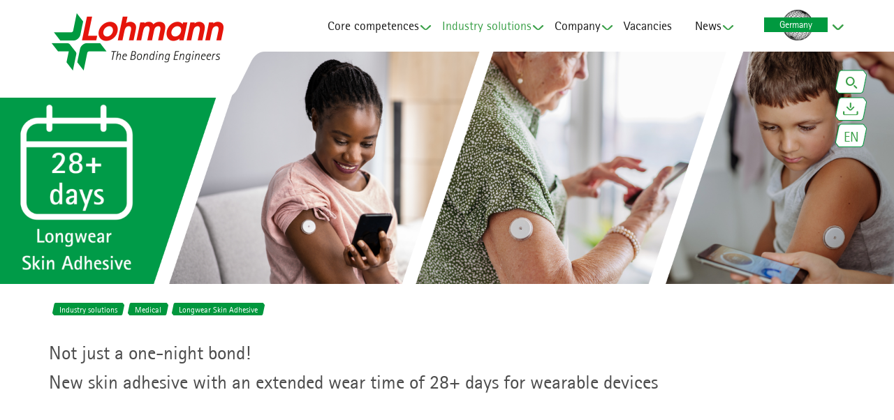

--- FILE ---
content_type: text/html; charset=utf-8
request_url: https://www.das-verbindet-uns.de/en/longwearadhesives__1786/
body_size: 11062
content:
<!DOCTYPE html>
<html lang="en">
	<head>
		<meta charset="utf-8" />
		<meta http-equiv="X-UA-Compatible" content="IE=edge" />
		<meta name="viewport" content="width=device-width, initial-scale=1" />
        		<title>Our new longwear skin adhesive for 28+ days wear time</title>

        <link rel="alternate" hreflang="x-default" href="https://www.das-verbindet-uns.de/" /><link rel="alternate" hreflang="en" href="https://www.lohmann-tapes.com/en/longwearadhesives__1786/" />                    <meta name="keywords" lang="en" xml:lang="en" content="Medizinisches Klebeband für lange Tragedauere, Longwear-Klebeband CGM, Hautklebeband lange Tragedauer" />
                            <meta name="description" lang="en" xml:lang="en" content="DuploMED 85300 - 28+ days wear time for CGM devices with the new longwear skin adhesive tape for medical wearables" />
                            <meta name="author" lang="en" xml:lang="en" content="Lohmann GmbH & Co. KG" />
                            <meta name="google-site-verification" content="iyHTGCLW5wCGkm9nLX3QMAYaANUpLIwp3T4iMv-MR88" />
        
        <link rel="shortcut icon" href="/img/custom/favicon.ico" type="image/x-icon" />
        <link rel="apple-touch-icon-precomposed" href="/img/custom/apple-touch-icon.png" />

        <link rel="canonical" href="https://www.lohmann-tapes.com/en/longwearadhesives__1786/" />

        <link rel="stylesheet" href="/css/custom/bootstrap/bootstrap.min.css?ver=1700486197" type="text/css" media="all">
<link rel="stylesheet" href="/css/bootstrapSlider/bootstrap-slider.css?ver=1700486197" type="text/css" media="all">
<link rel="stylesheet" href="/css/custom/style.css?ver=1701262388" type="text/css" media="all">
<link rel="stylesheet" href="/css/awesome/css/font-awesome.min.css?ver=1700486197" type="text/css" media="all">
<link rel="stylesheet" href="/js/autocomplete/autocomplete.css?ver=1700486197" type="text/css" media="all">
<link rel="stylesheet" href="/js/fancybox2/jquery.fancybox.css?ver=1700486197" type="text/css" media="all">
<link rel="stylesheet" href="/js/photoSwipe/dist/default-skin/default-skin.css?ver=1700486197" type="text/css" media="all">
<link rel="stylesheet" href="/js/photoSwipe/dist/photoswipe.css?ver=1700486197" type="text/css" media="all">


        <script type="text/javascript" data-bbcc="ignore" src="/js/jquery.min.js?ver=1700486197"></script>
                            <script id='BBCookieConsentRur' type='text/javascript' data-bbcid='d243ac13-bc28-4941-81a3-a085bad5e876' src='https://2badvice-cdn.azureedge.net/psf/js/bb-manager.js'></script>
                            <!-- Google Tag Manager -->
            <script>(function(w,d,s,l,i){w[l]=w[l]||[];w[l].push({'gtm.start':
                        new Date().getTime(),event:'gtm.js'});var f=d.getElementsByTagName(s)[0],
                    j=d.createElement(s),dl=l!='dataLayer'?'&l='+l:'';j.async=true;j.src=
                    'https://www.googletagmanager.com/gtm.js?id='+i+dl;f.parentNode.insertBefore(j,f);
                })(window,document,'script','dataLayer','GTM-NZVZVTK');</script>
            <!-- End Google Tag Manager -->
            </head>
<body id="desktop" class="en">
            <!-- Google Tag Manager (noscript) -->
        <noscript><iframe src="https://www.googletagmanager.com/ns.html?id=GTM-NZVZVTK"
                          height="0" width="0" style="display:none;visibility:hidden"></iframe></noscript>
        <!-- End Google Tag Manager (noscript) -->
                    <div id="searchlayer" style="display: none;">
            <div class="search-inner lzc-btn lzc-btn-green lzc-btn-lg">
                <div class="first"></div>
                <div class="second">
                    <form id="qSearchForm0" class="clearafter" method="post" action="/de/">
                        <input name="send_form" value="1" type="hidden">
                        <input value="150" name="itid" type="hidden">
                        <input name="debug" value="0" type="hidden">
                        <input name="topic" value="5" type="hidden">
                        <input name="focusOn" value="1" type="hidden">
			            <input name="qsearch"
                               id="qsearch0"
                               placeholder="Search Keyword or Page Id"
                               title="Please enter your search term."
                               value=""
                               type="text" />
                        <input value="Find"
                               type="submit" />
                    </form>
                </div>
                <div class="third"></div>
            </div>
        </div>
        <div id="language" style="display: none">
            <ul class="language">
    <li class="lang"><a href="/de/" class="lzc-btn lzc-btn-xs lzc-btn-white upper" title="de">de</a></li></ul>
        </div>

        <div id="action-box">
            <ul>
                                                    <li class="search">
                        <a id="opensearch"
                           onclick="openSearch();"
                           title="Suche"
                           class="open lzc-btn lzc-btn-xs lzc-btn-white">
                            <i class="lis lis-search" aria-hidden="true"></i>
                        </a>
                        <a id="closesearch"
                           onclick="closeSearch();"
                           title="Suche"
                           class="lzc-btn lzc-btn-xs lzc-btn-white"
                           style="display: none;">
                            <i class="lis lis-close" aria-hidden="true"></i>
                        </a>
                    </li>
                                <li class="download">
                                            <a href="/en/download-area__124/"
                           title="Download"
                           class="open lzc-btn lzc-btn-xs lzc-btn-white">
                            <i class="lis lis-download" aria-hidden="true"></i>
                        </a>
                                    </li>
                                                    <li>
                        <a id="openlanguage"
                           onclick="toggleLanguage();"
                           title="en"
                           class="open lzc-btn lzc-btn-xs lzc-btn-white upper">
                            en                        </a>
                    </li>
                            </ul>
        </div>
            <div id="header" class="container-fluid bg-white" data-header="sticky" data-header-top="73">
                    <div id="logogross">
                <a id="logolayer" href="/en/-lohmann-gmbh-co-kg__2/" title="Lohmann GmbH & Co. KG">
                    <img src="/img/custom/lohmann_logo_gross.png" alt="Lohmann GmbH & Co. KG" />
                </a>
                <div id="lg-background">
                    <div class="lg-left"></div>
                    <div class="lg-right"></div>
                </div>
            </div>
                <div id="headnav">
            <div class="container">
                <div class="row top-row">
                    <div class="col-md-15 col-xs-60">
                        <a class="logoklein" href="/en/-lohmann-gmbh-co-kg__2/" title="Lohmann GmbH & Co. KG">
                            <img src="/img/custom/lohmann_logo_klein.png" alt="Lohmann GmbH & Co. KG" />
                        </a>
                    </div>
                    <div class="col-md-45 col-xs-60 headnavi">
                                                                                    <p class="c-identify right">
                                    <span class="c-identify-txt">Germany</span>
                                    <a class="ltww-link"
                                       onclick="$('#c-chooser').slideToggle(500)"
                                       title="Lohmann Worldwide">
                                    </a>
                                </p>
                                <div id="c-chooser" style="display: none;">
	<ul id="ul-c-chooser">
                        <li><a href="https://www.lohmann-tapes.fr" target="_blank">Lohmann France</a></li>
                            <li><a href="https://www.lohmann-tapes.co.uk" target="_blank">Lohmann UK</a></li>
                            <li><a href="https://www.lohmann-tapes.us" target="_blank">Lohmann Americas</a></li>
                            <li><a href="https://www.lohmann-tapes.it" target="_blank">Lohmann Italy</a></li>
                            <li><a href="https://www.lohmann-tapes.pl" target="_blank">Lohmann Polska</a></li>
                                                       <li><a href="http://www.lohmann-tapes.com.tr" target="_blank">Lohmann Türkiye</a></li>
                            <li><a href="https://www.lohmann-tapes.com.cn" target="_blank">Lohmann 中文</a></li>
                            <li><a href="https://www.lohmann-tapes.ru" target="_blank">Lohmann Россия</a></li>
                            <li><a href="https://www.lohmann-tapes.se" target="_blank">Lohmann Sverige</a></li>
                            <li><a href="https://www.lohmann-tapes.com/en/"  target="_blank">Lohmann ASEAN & ANZ</a></li>
                            <li><a href="https://www.lohmann-tapes.in.th"  target="_blank">Lohmann Thailand</a></li>
                            <li><a href="https://www.lohmann-tapes.es" target="_blank">Lohmann España</a></li>
                            <li><a href="#">Lohmann Österreich</a>
                    <ul>
                        <li><a href="https://www.lohmann-tapes.at/at/" target="_blank">deutsch</a></li>
                        <li><a href="https://www.lohmann-tapes.at/en/" target="_blank">english</a></li>
                    </ul>
                </li>
                            <li><a href="#">Lohmann-koester</a>
                    <ul>
                        <li><a href="https://www.lohmann-koester.com/de/" target="_blank">deutsch</a></li>
                        <li><a href="https://www.lohmann-koester.com/en/" target="_blank">english</a></li>
                    </ul>
                </li>
                </ul>
</div>                                                                            <!-- Main Navigation -->
                        <nav class="main-navigation dd-menu toggle-menu right">
                            
<!-- *** Navi ********************************* -->
<ul class="mainnav sf-menu">
            <li id="cat-26-m" class="cat_level_0">
          <a href="/en/competences__26/" title="Lohmann core competences">Core competences</a>
            <ul>
            <li id="cat-56-s"
            class="cat_level_1">
            <a href="/en/innovation__56/"               title="Innovation">
                Innovation            </a>
            <ul>
            <li id="cat-1658-s"
            class="cat_level_2">
            <a href="/en/lohmann-innovation-hub__1658/"               title="Lohmann Innovation Hub">
                Lohmann Innovation Hub            </a>
                    </li>
    </ul>
        </li>
            <li id="cat-1762-s"
            class="cat_level_1">
            <a href="/en/valuechain__1762/"               title="Value Chain">
                Value Chain            </a>
                    </li>
            <li id="cat-58-s"
            class="cat_level_1">
            <a href="/en/solution-providing__58/"               title="Solution providing">
                Solution providing            </a>
                    </li>
            <li id="cat-62-s"
            class="cat_level_1">
            <a href="/en/technology__62/"               title="Technology @ Lohmann">
                Technology @ Lohmann            </a>
            <ul>
            <li id="cat-1328-s"
            class="cat_level_2">
            <a href="/en/die-cutting_competence__1328/"               title="Die cutting">
                Die cutting            </a>
                    </li>
            <li id="cat-1518-s"
            class="cat_level_2">
            <a href="/en/twinmelt__1518/"               title="TwinMelt®">
                TwinMelt®            </a>
                    </li>
            <li id="cat-1104-s"
            class="cat_level_2">
            <a href="/en/bonding_arena__1104/"               title="The Bonding Arena®">
                The Bonding Arena®            </a>
                    </li>
            <li id="cat-1546-s"
            class="cat_level_2">
            <a href="/en/high-performance-coating-line__1546/"               title="High Performance Coating Line">
                High Performance Coating Line            </a>
                    </li>
            <li id="cat-1558-s"
            class="cat_level_2">
            <a href="/en/uv-lux__1558/"               title="UV-LUX®-Technology">
                UV-LUX®-Technology            </a>
                    </li>
            <li id="cat-1846-s"
            class="cat_level_2">
            <a href="/en/debonding-on-demand__1846/"               title="Debonding on Demand">
                Debonding on Demand            </a>
                    </li>
    </ul>
        </li>
            <li id="cat-54-s"
            class="cat_level_1">
            <a href="/en/structural-bonding-films__54/"               title="Structural Bonding Films">
                Structural Bonding Films            </a>
            <ul>
            <li id="cat-1416-s"
            class="cat_level_2">
            <a href="/en/research-and-funding-at-lohmann-__1416/"               title="Research and funding at Lohmann ">
                Research and funding at Lohmann             </a>
                    </li>
    </ul>
        </li>
    </ul>
        </li>
                <li id="cat-6-m" class="cat_level_0 selected">
          <a href="/en/industry-solutions__6/" title="Industry solutions">Industry solutions</a>
            <ul>
            <li id="cat-1704-s"
            class="cat_level_1 selected">
            <a href="/en/biobased-tapes__1704/"               title="Biobased Tapes">
                Biobased Tapes            </a>
                    </li>
            <li id="cat-1736-s"
            class="cat_level_1 selected">
            <a href="/en/multifunctional-tapes__1736/"               title="Multifunctional Tapes">
                Multifunctional Tapes            </a>
                    </li>
            <li id="cat-1772-s"
            class="cat_level_1 selected">
            <a href="/en/optically-clear-adhesive-tapes-__1772/"               title="Optically clear adhesive tapes ">
                Optically clear adhesive tapes             </a>
                    </li>
            <li id="cat-38-s"
            class="cat_level_1 selected">
            <a href="/en/automotive__38/"               title="Automotive">
                Automotive            </a>
            <ul>
            <li id="cat-1582-s"
            class="cat_level_2">
            <a href="/en/ev-batteries__1722/"               title="E-Mobility">
                E-Mobility            </a>
                    </li>
            <li id="cat-1560-s"
            class="cat_level_2">
            <a href="/en/automotive-interior__1560/"               title="Automotive Interior">
                Automotive Interior            </a>
                    </li>
            <li id="cat-1330-s"
            class="cat_level_2">
            <a href="/en/duplocoll-np__1330/"               title="DuploCOLL® NP">
                DuploCOLL® NP            </a>
                    </li>
            <li id="cat-1322-s"
            class="cat_level_2">
            <a href="/en/duplocoll-g__1322/"               title="DuploCOLL® G">
                DuploCOLL® G            </a>
                    </li>
            <li id="cat-1566-s"
            class="cat_level_2">
            <a href="/en/automotive-glazing__1566/"               title="Automotive Glazing">
                Automotive Glazing            </a>
                    </li>
            <li id="cat-1070-s"
            class="cat_level_2">
            <a href="/en/duplocoll-hcr__1070/"               title="DuploCOLL® HCR">
                DuploCOLL® HCR            </a>
                    </li>
    </ul>
        </li>
            <li id="cat-34-s"
            class="cat_level_1 selected">
            <a href="/en/building-and-construction__34/"               title="Building & Construction">
                Building & Construction            </a>
            <ul>
            <li id="cat-1178-s"
            class="cat_level_2">
            <a href="https://www.lohmann-tapes.com/en/sdg"               title="Static Direct Glazing">
                Static Direct Glazing            </a>
                    </li>
            <li id="cat-1332-s"
            class="cat_level_2">
            <a href="/en/flooring__1332/"               title="Flooring">
                Flooring            </a>
                    </li>
            <li id="cat-1454-s"
            class="cat_level_2">
            <a href="/en/all-in-one-tape__1454/"               title="All-in-One-Tape">
                All-in-One-Tape            </a>
                    </li>
    </ul>
        </li>
            <li id="cat-36-s"
            class="cat_level_1 selected">
            <a href="/en/renewable-energies__36/"               title="Renewable Energies">
                Renewable Energies            </a>
                    </li>
            <li id="cat-120-s"
            class="cat_level_1 selected">
            <a href="/en/flexo-printing__120/"               title="Flexo printing">
                Flexo printing            </a>
                    </li>
            <li id="cat-30-s"
            class="cat_level_1 selected">
            <a href="/en/home-appliances__30/"               title="Home Appliance industry">
                Home Appliances            </a>
            <ul>
            <li id="cat-1778-s"
            class="cat_level_2">
            <a href="/en/dishwashers-washing-machines-dryers__1778/"               title="Dishwashers, washing machines & dryers">
                Dishwashers, washing machines & dryers            </a>
                    </li>
            <li id="cat-1776-s"
            class="cat_level_2">
            <a href="/en/refrigerators-freezers__1776/"               title="Refrigerators & freezers">
                Refrigerators & freezers            </a>
                    </li>
            <li id="cat-1780-s"
            class="cat_level_2">
            <a href="/en/ovens-cooktops-exhaust-hoods__1780/"               title="Ovens, cooktops & exhaust hoods">
                Ovens, cooktops & exhaust hoods            </a>
                    </li>
            <li id="cat-1584-s"
            class="cat_level_2">
            <a href="/en/application-navigator__1584/"               title="Application Navigator">
                Application Navigator            </a>
                    </li>
    </ul>
        </li>
            <li id="cat-1634-s"
            class="cat_level_1 selected">
            <a href="/en/electronics__1634/"               title="Electronics">
                Electronics            </a>
            <ul>
            <li id="cat-1722-s"
            class="cat_level_2">
            <a href="/en/ev-batteries__1722/"               title="EV-Batteries">
                EV-Batteries            </a>
                    </li>
    </ul>
        </li>
            <li id="cat-32-s"
            class="cat_level_1 selected">
            <a href="/en/medical__32/"               title="Medical">
                Medical            </a>
            <ul>
            <li id="cat-1628-s"
            class="cat_level_2 selected">
            <a href="/en/skinfriendly__1628/"               title="Bonding to the skin">
                Bonding to the skin            </a>
                    </li>
            <li id="cat-1786-s"
            class="cat_level_2 selected">
            <a href="/en/longwearadhesives__1786/"               title="Longwear Skin Adhesive">
                Longwear Skin Adhesive            </a>
                    </li>
            <li id="cat-1174-s"
            class="cat_level_2 selected">
            <a href="/en/diagnostics__1174/"               title="Diagnostics">
                Diagnostics            </a>
                    </li>
            <li id="cat-1850-s"
            class="cat_level_2 selected">
            <a href="/en/ostomy__1850/"               title="Ostomy">
                Ostomy            </a>
                    </li>
    </ul>
        </li>
            <li id="cat-28-s"
            class="cat_level_1 selected">
            <a href="/en/processing-paper-and-films__28/"               title="Processing Paper & Films">
                Processing Paper & Films            </a>
                    </li>
            <li id="cat-148-s"
            class="cat_level_1 selected">
            <a href="/en/cards_security__148/"               title="Cards & Security">
                Cards & Security            </a>
                    </li>
            <li id="cat-1408-s"
            class="cat_level_1 selected">
            <a href="/en/product-navigator__1408/"               title="Product-navigator">
                Product-navigator            </a>
            <ul>
            <li id="cat-1446-s"
            class="cat_level_2">
            <a href="/en/bonding-compendium__1446/"               title="Bonding Compendium">
                Bonding Compendium            </a>
                    </li>
            <li id="cat-1612-s"
            class="cat_level_2">
            <a href="/en/general-application-guidelines__1612/"               title="General Application Guidelines">
                General Application Guidelines            </a>
                    </li>
    </ul>
        </li>
    </ul>
        </li>
                <li id="cat-8-m" class="cat_level_0">
          <a href="/en/company__8/" title="Lohmann company information">Company</a>
            <ul>
            <li id="cat-1336-s"
            class="cat_level_1">
            <a href="/en/sustainability-__1336/"               title="Sustainability ">
                Sustainability             </a>
            <ul>
            <li id="cat-1788-s"
            class="cat_level_2">
            <a href="/en/linerloop-__1788/"               title="LinerLoop™">
                LinerLoop™            </a>
                    </li>
            <li id="cat-1830-s"
            class="cat_level_2">
            <a href="/en/communication-on-progress-united-nations-global-compact__1830/"               title="Communication on Progress - United Nations Global Compact">
                Communication on Progress - United Nations Global Compact            </a>
                    </li>
            <li id="cat-68-s"
            class="cat_level_2">
            <a href="/en/environmental_protection__68/"               title="Quality- and Environmental Policy">
                Quality- and Environmental Policy            </a>
                    </li>
            <li id="cat-1832-s"
            class="cat_level_2">
            <a href="/en/our-road-towards-sustainability__1832/"               title="Our road towards sustainability">
                Our road towards sustainability            </a>
                    </li>
            <li id="cat-1834-s"
            class="cat_level_2">
            <a href="/en/our-framework-__1834/"               title="Our framework ">
                Our framework             </a>
                    </li>
            <li id="cat-1836-s"
            class="cat_level_2">
            <a href="/en/our-social-impact__1836/"               title="Our social impact">
                Our social impact            </a>
                    </li>
            <li id="cat-1838-s"
            class="cat_level_2">
            <a href="/en/our-environmental-impact__1838/"               title="Our environmental impact">
                Our environmental impact            </a>
                    </li>
            <li id="cat-1840-s"
            class="cat_level_2">
            <a href="/en/defossilization__1840/"               title="Defossilization">
                Defossilization            </a>
                    </li>
            <li id="cat-1842-s"
            class="cat_level_2">
            <a href="/en/sustainability-and-innovation__1842/"               title="Sustainability and Innovation">
                Sustainability and Innovation            </a>
                    </li>
    </ul>
        </li>
            <li id="cat-46-s"
            class="cat_level_1">
            <a href="/en/our-responsibility__46/"               title="Our responsibility">
                Our responsibility            </a>
            <ul>
            <li id="cat-1540-s"
            class="cat_level_2">
            <a href="/en/social-sponsoring__1540/"               title="Social Sponsoring">
                Social Sponsoring            </a>
                    </li>
            <li id="cat-1542-s"
            class="cat_level_2">
            <a href="/en/junior-researchers__1542/"               title="Junior researchers">
                Junior researchers            </a>
                    </li>
    </ul>
        </li>
            <li id="cat-50-s"
            class="cat_level_1">
            <a href="/en/code-of-conduct__50/"               title="Code of Conduct">
                Code of Conduct            </a>
                    </li>
            <li id="cat-1794-s"
            class="cat_level_1">
            <a href="/en/whistleblower-protection-act__1794/"               title="Whistleblower Protection Act">
                Whistleblower Protection Act            </a>
                    </li>
            <li id="cat-48-s"
            class="cat_level_1">
            <a href="/en/certificates__48/"               title="Certificates">
                Certificates            </a>
                    </li>
            <li id="cat-44-s"
            class="cat_level_1">
            <a href="/en/history__44/"               title="History">
                History            </a>
                    </li>
            <li id="cat-66-s"
            class="cat_level_1">
            <a href="/en/contacts-worldwide__66/"               title="Contacts worldwide">
                Contacts worldwide            </a>
            <ul>
            <li id="cat-138-s"
            class="cat_level_2">
            <a href="/en/sales-germany__138/"               title="Sales Germany">
                Sales Germany            </a>
                    </li>
    </ul>
        </li>
            <li id="cat-126-s"
            class="cat_level_1">
            <a href="/en/terms-and-conditions__126/"               title="Terms and Conditions">
                Terms and Conditions            </a>
                    </li>
    </ul>
        </li>
                <li id="cat-132-m" class="cat_level_0">
          <a href="/en/vacancies__132/" title="Lohmann vacancies available">Vacancies</a>
                    </li>
                <li id="cat-12-m" class="cat_level_0">
          <a href="/en/news__12/" title="Lohmann News and Events">News</a>
            <ul>
            <li id="cat-52-s"
            class="cat_level_1">
            <a href="/en/events__52/"               title="Events">
                Events            </a>
                    </li>
            <li id="cat-1614-s"
            class="cat_level_1">
            <a href="/en/webinars__1614/"               title="Webinars">
                Webinars            </a>
                    </li>
            <li id="cat-1638-s"
            class="cat_level_1">
            <a href="/en/newsletter-registration__1196/"               title="Newsletter">
                Newsletter            </a>
                    </li>
    </ul>
        </li>
        </ul>
<!-- *** /Navi ******************************** -->

                        </nav>
                    </div>
                </div>
            </div>
        </div>
    </div>

        <div class="container-fluid">
            <div class="banner-box">
                                    <img class="img-responsive" src="/files_db/1718637429_0817__16.png" alt="Longwear Skin Adhesive" />
                            </div>
        </div>
        <div class="container-fluid">
            <div class="container breadcrumb-banner">
                <div id="breadcrumb" class="row">
                    <div class="col-md-60 breadcrumb">
                                                        <div class="bc bc-item left">
                                    <span class="first"></span>
                                        <span class="second">
                                                                                            <a href="/en/industry-solutions__6/" title="Industry solutions">Industry solutions</a>
                                                                                    </span>
                                    <span class="third"></span>
                                </div>
                                                           <div class="bc bc-item left">
                                    <span class="first"></span>
                                        <span class="second">
                                                                                            <a href="/en/medical__32/" title="Medical">Medical</a>
                                                                                    </span>
                                    <span class="third"></span>
                                </div>
                                                           <div class="bc bc-item left">
                                    <span class="first"></span>
                                        <span class="second">
                                                                                            <span>Longwear Skin Adhesive</span>
                                                                                    </span>
                                    <span class="third"></span>
                                </div>
                                               </div>
                </div>
            </div>
			<div class="container">
				<div class="row">
					<div class="col-md-60 content-block">
						

		<div class="row ctpl c-tpl-01">
		<div class="col-lg-60 col-md-60 col-sm-60 col-xs-60" id="c-tpl-12678">
						
			<div class="content-segment"
				 id="con-24528">
														<p><span class="htag1">Not just a one-night bond!</span></p>

<h1>New skin adhesive with an extended wear time of 28+ days for wearable devices</h1>											</div>
					</div>
	</div>
<div class="row ctpl c-tpl-1003" id="ct-12902">
		<div class="col-md-10 col-sm-60" id="tpl-box-12902_1">
					</div>
		<div class="col-md-40 col-sm-60" id="tpl-box-12902_2">
				
			<div class="content-segment"
				 id="con-24540">
														<div class="responsive-video"><iframe width="560" height="315" src="https://www.youtube.com/embed/5Ov1fsClpUM?si=ODanaNtciMiaeivb" title="YouTube video player" frameborder="0" allow="accelerometer; autoplay; clipboard-write; encrypted-media; gyroscope; picture-in-picture; web-share" allowfullscreen></iframe></div>											</div>
				</div>
		<div class="col-md-10 col-sm-60" id="tpl-box-12902_3">
					</div>
</div>
		<hr class="content-divider" />
		<div class="row ctpl c-tpl-01">
		<div class="col-lg-60 col-md-60 col-sm-60 col-xs-60" id="c-tpl-12680">
						
			<div class="content-segment"
				 id="con-24530">
														<p>There is probably no area in the adhesive industry that is more demanding than adhesion to skin. Subjected to constant change and fluctuating external influences, such as sweat, moisture or shear force due to sportive activities &ndash; a safe and reliable skin adhesive is a key requirement for device manufacturers.</p>

<p><strong>Lohmann&#39;s new 28+ days longwear skin adhesive enables cost-reduction and sustainability in medical wearables applications</strong></p>

<p>The new longwear skin adhesive Duplo<strong>MED&reg; 85300</strong> from Lohmann offers the answer to these requirements: a water resistant and breathable medical grade adhesive with high flexibility. The new technology enables wearable devices, such as CGM (Continuous Glucose Monitoring) applications, post-surgery recovery or long wear cardiac monitoring, to be worn longer and, therefore, pay towards sustainability and patient&lsquo;s comfort. With an outstanding&nbsp;wear&nbsp;time of 28 days (and beyond), the adhesive tape offers a high level of comfort and can be removed painlessly for the majority of trial participants. After the desired wearing time, it can be removed without residue. The skin adhesive is certified as biocompatible&nbsp;according to ISO 10993.</p>											</div>
					</div>
	</div>
		<hr class="content-divider" />
		<div class="row ctpl c-tpl-01">
		<div class="col-lg-60 col-md-60 col-sm-60 col-xs-60" id="c-tpl-12688">
						
			<div class="content-segment"
				 id="con-24534">
														<p style="text-align: center;"><a href="#Kontakt"><strong>Do you have questions about our new longwear skin adhesive or would you like to make an appointment for a personal meeting?</strong></a></p>

<p style="text-align: center;"><a href="#Kontakt"><strong>Please click here!</strong></a></p>											</div>
					</div>
	</div>
		<hr class="content-divider" />
    
    <div class="row ctpl c-tpl-02" id="c-tpl-12890">
                <div class="col-lg-30 col-md-30 col-sm-30 col-xs-60" id="tpl-box-12890_1">
                        
			<div class="content-segment"
				 id="con-24656">
														<p>&nbsp;</p>

<p>&nbsp;</p>

<p style="text-align: center;">&nbsp;<img alt="Structure of a Wearable Device with adhesive tape from Lohmann.png" class="igw-image" height="285" id="itool-image-28672" src="/files_db/1696945598,2138__6_medium.png" width="500"  class="igw-image" />&nbsp;</p>											</div>
			        </div>
                <div class="col-lg-30 col-md-30 col-sm-30 col-xs-60" id="tpl-box-12890_2">
                        
			<div class="content-segment"
				 id="con-24772">
														<p style="text-align: center;"><img height="333" id="itool-image-28752" src="/files_db/1699516223,3636__6_medium.png" width="500"  alt="Woman with CGM device on her upper arm.jpg"  class="igw-image" /></p>											</div>
			        </div>
    </div>
		<hr class="content-divider" />
    
    <div class="row ctpl c-tpl-02" id="c-tpl-12696">
                <div class="col-lg-30 col-md-30 col-sm-30 col-xs-60" id="tpl-box-12696_1">
                        
			<div class="content-segment"
				 id="con-24552">
														<h3>Product benefits:</h3>

<ul>
	<li>Longwear technology with 28+ days wear&nbsp;time</li>
	<li>Water resistance</li>
	<li>Highly flexible</li>
	<li>Medical tape designed for all skin types</li>
	<li>Breathable adhesive&nbsp;(MVTR &gt;250 g/m&sup2;/day)</li>
	<li>Biocompatibility according to ISO 10993<br />
	&nbsp;</li>
</ul>

<p><span class="htag3">Your customer&#39;s advantages:</span></p>

<ul>
	<li>Fewer restrictions in everyday life due to less frequent changes of the wearable&nbsp;</li>
	<li>High wearing comfort due to skin-friendly skin adhesive</li>
	<li>Residue free removal&nbsp;</li>
	<li>Painless removal for majority of trial participants&nbsp;(Wong-Baker &lt; 3)</li>
</ul>											</div>
			        </div>
                <div class="col-lg-30 col-md-30 col-sm-30 col-xs-60" id="tpl-box-12696_2">
                        
			<div class="content-segment"
				 id="con-24548">
														<p>&nbsp;</p>

<p>&nbsp;</p>
<p>
<p style="text-align: center;">&nbsp;<img alt="Bandaufbau DuploMED.jpg" class="igw-image" height="307" id="itool-image-28622" src="/files_db/1696426057,7707__6_medium.png" width="500"  class="igw-image" />&nbsp;&nbsp;&nbsp;&nbsp;&nbsp;</p>											</div>
			        </div>
    </div>
		<hr class="content-divider" />
		<div class="row ctpl c-tpl-01">
		<div class="col-lg-60 col-md-60 col-sm-60 col-xs-60" id="c-tpl-12702">
						
			<div class="content-segment"
				 id="con-24558">
														<h3>Proven quality</h3>

<p>With more than 85 years of experience in the production of pressure sensitive tapes, Lohmann delivers innovative medical device tapes with industry-proven quality.</p>

<p>Our new adhesive tape Duplo<strong>MED&reg; 85300</strong> offers a wear&nbsp;time of 28 days and beyond and is characterised by very good skin compatibility. In the course of product development, our adhesive tape was intensively tested in several internal wear studies around the globe.&nbsp;Lern more about the study results in our whitepaper:&nbsp;<strong><a class="mceNonEditable pdf" href="/files_db/1699522036,7905__6.pdf" id="itool-link-28714" target="_blank" title="">Whitepaper 28 day wear study.pdf</a>&nbsp;</strong></p>

<p>The new product Duplo<strong>MED&reg; 85300&nbsp;</strong>shows a better survival rate than all other products tested, offering comfort, conformability and durability.&nbsp;</p>											</div>
					</div>
	</div>
    
    <div class="row ctpl c-tpl-02" id="c-tpl-12704">
                <div class="col-lg-30 col-md-30 col-sm-30 col-xs-60" id="tpl-box-12704_1">
                        
			<div class="content-segment"
				 id="con-24574">
														<p style="text-align: center;">&nbsp;&nbsp;&nbsp;<img height="323" id="itool-image-28710" src="/files_db/1699269827,4101__6_medium.png" width="500"  alt="Wear time Survival rate.png"  class="igw-image" /></p>											</div>
			        </div>
                <div class="col-lg-30 col-md-30 col-sm-30 col-xs-60" id="tpl-box-12704_2">
                        
			<div class="content-segment"
				 id="con-24774">
														<p style="text-align: center;"><img height="281" id="itool-image-28756" src="/files_db/1699855406,0372__6_medium.png" width="500"  alt="20230914 Teaser 28Days.00_00_20_07.Standbild001.jpg"  class="igw-image" /></p>											</div>
			        </div>
    </div>
		<div class="row ctpl c-tpl-01">
		<div class="col-lg-60 col-md-60 col-sm-60 col-xs-60" id="c-tpl-12906">
						
			<div class="content-segment"
				 id="con-24588">
														<p>&nbsp;</p>

<p>In addition to our tapes for shorter wear times, Duplo<strong>MED&reg; 85300</strong> now offers a 28+ day wear time. This makes it perfect for longwear applications such as CGM devices. For applications with shorter wear time (e.g. insulin pumps, smart health patches or continuous temperature measurement) our wearables portfolio also offers the right product.</p>											</div>
					</div>
	</div>
		<div class="row ctpl c-tpl-01">
		<div class="col-lg-60 col-md-60 col-sm-60 col-xs-60" id="c-tpl-12904">
						
			<div class="content-segment"
				 id="con-24582">
														<p style="text-align: center;"><img height="342" id="itool-image-28688" src="/files_db/1698397996,1787__6.png" width="800"  alt="Tragedauer.png"  class="igw-image" />&nbsp; &nbsp; &nbsp; &nbsp; &nbsp;</p>											</div>
					</div>
	</div>
    
    <div class="row ctpl c-tpl-02" id="c-tpl-12720">
                <div class="col-lg-30 col-md-30 col-sm-30 col-xs-60" id="tpl-box-12720_1">
                                </div>
                <div class="col-lg-30 col-md-30 col-sm-30 col-xs-60" id="tpl-box-12720_2">
                                </div>
    </div>
		<hr class="content-divider" />
    
    <div class="row ctpl c-tpl-02" id="c-tpl-12730">
                <div class="col-lg-30 col-md-30 col-sm-30 col-xs-60" id="tpl-box-12730_1">
                        
			<div class="content-segment"
				 id="con-24614">
														<p style="text-align: center;">&nbsp;<img alt="Laserstanze_L1007306_RET_PNG_1600 (RGB).jpg" class="igw-image" height="332" id="itool-image-28618" src="/files_db/1696425245,3914__6_medium.png" width="500"  alt="Laserstanze_L1007306_RET_PNG_1600 (RGB).jpg"  class="igw-image" />&nbsp;</p>											</div>
			        </div>
                <div class="col-lg-30 col-md-30 col-sm-30 col-xs-60" id="tpl-box-12730_2">
                        
			<div class="content-segment"
				 id="con-24616">
														<h3><span class="htag3">High-precision die-cuts for wearables applications</span></h3>

<p>&nbsp;</p>

<p>Duplo<strong>MED&reg; 85300</strong> is available as a roll material as well as&nbsp;high-precision die-cut&nbsp;parts. Thanks to our many years of experience in the production of the most demanding die-cuts,&nbsp;even the most complex geometries are possible.&nbsp;</p>

<p>Benefit from our development and manufacturing expertise: As a partner for the medical industry, we offer deep vertival integration, encompassing material selection, prototyping, production, processing and packaging at different scales.&nbsp;</p>											</div>
			        </div>
    </div>
		<hr class="content-divider" />
		<div class="row ctpl c-tpl-01">
		<div class="col-lg-60 col-md-60 col-sm-60 col-xs-60" id="c-tpl-12684">
						
			<div class="content-segment"
				 id="con-24532">
														<h3 id="Kontakt">Contact us now!</h3>

<p>Would you like to learn more about our longwear skin adhesive Duplo<strong>MED&reg; 85300</strong>&nbsp;or discuss your personal wearables challenge with us? Get in touch with us now!</p>											</div>
					</div>
	</div>
    
    <div class="row ctpl c-tpl-02" id="c-tpl-12682">
                <div class="col-lg-30 col-md-30 col-sm-30 col-xs-60" id="tpl-box-12682_1">
                        
			<div class="content-segment"
				 id="con-24536">
														<p style="text-align: center;">&nbsp;<img height="333" id="itool-image-28702" src="/files_db/1698929417,2633__6_medium.png" width="500"  alt="Medical Team Lohmann.jpg"  class="igw-image" />&nbsp;</p>											</div>
			        </div>
                <div class="col-lg-30 col-md-30 col-sm-30 col-xs-60" id="tpl-box-12682_2">
                        
			<div class="content-segment"
				 id="con-24538">
														For further information or your enquiries, please send us an email.
We look forward to hearing from you! <br /><a class="btn btn-primary" style="color:#fff;" href="mailto:medical@lohmann-tapes.com?subject=Contactform+Medical">Click here for the email.</a>											</div>
			        </div>
    </div>
		<hr class="content-divider" />
		<div class="row ctpl c-tpl-01">
		<div class="col-lg-60 col-md-60 col-sm-60 col-xs-60" id="c-tpl-12734">
						
			<div class="content-segment"
				 id="con-24620">
														<p style="text-align: center;"><a href="https://lohmann-tapes.com/en/skinfriendly__1628/#Portfolio"><strong>Do you have an application with a wear time of less than 28 days?</strong></a></p>

<p style="text-align: center;"><a href="https://lohmann-tapes.com/en/skinfriendly__1628/#Portfolio"><strong>Then take a look at the other products in our wearables portfolio!</strong></a></p>											</div>
					</div>
	</div>
		<hr class="content-divider" />
		<div class="row ctpl c-tpl-01">
		<div class="col-lg-60 col-md-60 col-sm-60 col-xs-60" id="c-tpl-12708">
						
			<div class="content-segment"
				 id="con-24560">
														<p><span class="htag3">Downloads</span></p>

<table border="0" cellpadding="1" cellspacing="1" style="width: 1150px;">
	<tbody>
		<tr>
			<td style="text-align: center; width: 33%;">&nbsp;<img alt="Vorschau Guide.PNG" class="igw-image" id="itool-image-28708" src="/files_db/1699256849,3147__6_thumb.png" style="border-width: 1px; border-style: solid; margin: 10px; width: 177px; height: 250px;"  class="igw-image" />&nbsp;</td>
			<td style="text-align: center;">&nbsp;<img alt="Whitepaper 28 day wear study.pdf" class="igw-image" id="itool-image-28714" src="/files_db/1699522036,7905__6_thumb.png" style="border-width: 1px; border-style: solid; margin: 10px; width: 177px; height: 250px;"  class="igw-image" />&nbsp;</td>
			<td style="text-align: center; width: 33%;">&nbsp;<img alt="Application Continuous Glucose Monitoring.pdf" class="igw-image" id="itool-image-28706" src="/files_db/1699256826,0064__6_thumb.png" style="border-width: 1px; border-style: solid; margin: 10px; width: 177px; height: 250px;"  class="igw-image" />&nbsp;</td>
		</tr>
		<tr>
			<td style="text-align: center;">&nbsp;<a class="mceNonEditable pdf" href="/files_db/1699256789,2857__6.pdf" id="itool-link-28704" target="_blank" title="">Application Guide Wearables.pdf</a>&nbsp;</td>
			<td style="text-align: center;">&nbsp;<a class="mceNonEditable pdf" href="/files_db/1699522036,7905__6.pdf" id="itool-link-28714" target="_blank" title="">Whitepaper 28 day wear study.pdf</a>&nbsp;</td>
			<td style="text-align: center;">&nbsp;<a target="_blank" class="mceNonEditable pdf" href="/files/0/1/0/28720.pdf" id="itool-link-28720" title="Application_Continuous Glucose Monitoring.pdf">Application Continuous Glucose Monitoring.pdf</a>&nbsp;</td>
		</tr>
	</tbody>
</table>

<p>&nbsp;</p>											</div>
					</div>
	</div>
		<div class="row ctpl c-tpl-01">
		<div class="col-lg-60 col-md-60 col-sm-60 col-xs-60" id="c-tpl-12710">
						
			<div class="content-segment"
				 id="con-24562">
														<span class="htag3">Further information</span>											</div>
					</div>
	</div>
        <div class="row ctpl c-tpl-20" id="c-tpl-">
        <div class="col-md-15 col-sm-30 col-xs-60" id="c-_">
                        
			<div class="content-segment"
				 id="con-24564">
														<p style="text-align: center;">&nbsp;<a href="https://lohmann-tapes.com/en/skinfriendly__1628/" target="_blank"><img alt="Mobile heart telemetry with adhesive solutions from Lohmann_detail.png" class="igw-image" id="itool-image-27928" src="/files_db/1678179347,5571__6_thumb.png" style="border-width: 1px; border-style: solid; width: 220px; height: 220px;"  class="igw-image" /></a>&nbsp;</p>

<p style="text-align: center;"><a href="https://lohmann-tapes.com/en/skinfriendly__1628/" target="_blank"><strong>Lohmann&#39;s bonding solutions for medical wearables</strong></a></p>											</div>
			        </div>
        <div class="col-md-15 col-sm-30 col-xs-60" id="c-_">
                        
			<div class="content-segment"
				 id="con-24566">
														<p style="text-align: center;">&nbsp;<a href="https://lohmann-tapes.com/en/news__12/NewsDetail__24780/" target="_blank"><img id="itool-image-28758" src="/files_db/1699857423,9319__6_thumb.png" style="border-width: 1px; border-style: solid; width: 220px; height: 220px;"  alt="Woman with CGM device on her upper arm_square.jpg"  class="igw-image" /></a>&nbsp;</p>

<p style="text-align: center;"><a href="https://lohmann-tapes.com/en/news__12/NewsDetail__24780/" target="_blank"><strong>Press release&quot;DuploMED&reg; 85300&quot;</strong></a></p>											</div>
			        </div>
        <div class="col-md-15 col-sm-30 col-xs-60" id="c-_">
                        
			<div class="content-segment"
				 id="con-24570">
														<p style="text-align: center;">&nbsp;<a href="https://lohmann-tapes.com/en/technology__62/" target="_blank"><img alt="Icon_ValueChain_Polymerization_PNG_XS Office 800 (RGB).png" class="igw-image" id="itool-image-28220" src="/files_db/1684133168,3444__6_thumb.png" style="border-width: 1px; border-style: solid; width: 220px; height: 220px;"  alt="Icon_ValueChain_Polymerization_PNG_XS Office 800 (RGB).png"  class="igw-image" /></a>&nbsp;</p>

<p style="text-align: center;"><strong><a href="https://lohmann-tapes.com/en/technology__62/" target="_blank">Everything from a single source: Our manufacturing expertise</a></strong></p>											</div>
			        </div>
        <div class="col-md-15 col-sm-30 col-xs-60" id="c-_">
                        
			<div class="content-segment"
				 id="con-24572">
														<p style="text-align: center;">&nbsp;<a href="https://lohmann-tapes.com/en/die-cutting_competence__1328/" target="_blank"><img alt="Start_Stanzen.png" class="igw-image" id="itool-image-25834" src="/files_db/1574687997,9454__6_thumb.png" style="width: 220px; height: 220px; border-width: 1px; border-style: solid;"  class="igw-image" /></a>&nbsp;</p>

<p style="text-align: center;"><strong><a href="https://lohmann-tapes.com/en/die-cutting_competence__1328/" target="_blank">High-precision die-cuts made by Lohmann</a></strong></p>											</div>
			        </div>
    </div>


    
    <div class="row ctpl c-tpl-02" id="c-tpl-12694">
                <div class="col-lg-30 col-md-30 col-sm-30 col-xs-60" id="tpl-box-12694_1">
                                </div>
                <div class="col-lg-30 col-md-30 col-sm-30 col-xs-60" id="tpl-box-12694_2">
                                </div>
    </div>
        <div class="row last-change hidden">
            <div class="col-lg-12 col-md-12 col-sm-12 col-xs-12">
                <p>
                    Latest modification: 27.08.2024                </p>
            </div>
        </div>
    
<script type="text/javascript">
    <!--
        //-->
</script>					</div>
				</div>
			</div>
        </div>

        <footer id="footer">
            <div class="ftop">
                <div class="container">
                    <div class="row">
                                                    <div class="col-md-60 col-sm-60 col-xs-60 f-adress">
                                <span class="htag4 sid11-">
                                    Your contact to Lohmann                                </span>
                                                                    <div class="row">
                                        <div class="col-md-20 col-sm-60 col-xs-60 f-adress">
                                            <p>
                                                <span class="adrhead">Headquarter Neuwied</span>
                                                Lohmann GmbH & Co.KG<br />
                                                Irlicher Straße 55<br />
                                                56567 Neuwied<br />
                                                Tel.: +49 2631 34-0 &middot; Fax: +49 2631 34-6661                                            </p>
                                        </div>
                                        <div class="col-md-20 col-sm-60 col-xs-60 f-adress">
                                            <p>
                                                <span class="adrhead">Die Cutting Center</span>
                                                Oberh&uuml;tzer Straße 48 &middot; 42857 Remscheid<br />
                                                Tel.: +49 2191 887-0 &middot; Fax: +49 2191 887-140
                                            </p>
                                        </div>
                                        <div class="col-md-20 col-sm-60 col-xs-60 f-adress">
                                            <p>
                                                <span class="adrhead">Lohmann koester</span>
                                                Industriestraße 2 &middot; 96146 Altendorf<br />
                                                Tel.: +49 9545 48-0 &middot; Fax: +49 9545 48-111
                                            </p>
                                            <p>
                                                <a class="lzc-btn lzc-btn-lg lzc-btn-green"
                                                   href="/en/newsletter-registration__1196/"
                                                   title="Newsletter registration">
                                                    <span class="first"></span>
                                                    <span class="second">Newsletter</span>
                                                    <span class="third"></span>
                                                </a>
                                            </p>
                                        </div>
                                    </div>
                                                            </div>
                                            </div>
                </div>
            </div>
            <div class="fbottom">
                <div class="container">
                    <div class="row">
                        <ul class="col-md-40 col-xs-60 copyright">
                            <li>&copy; Lohmann GmbH & Co. KG</li>
                                                            <li>
                                    <a href="/en/legal-notice__128/"
                                       title="Legal notice">
                                        Legal notice                                    </a>
                                </li>
                                                            <li>
                                    <a href="/en/privacy-policy__1820/"
                                       title="Privacy policy">
                                        Privacy policy                                    </a>
                                </li>
                                                                <li>
                                    <a href="/en/terms-and-conditions__126/"
                                       title="Terms and Conditions">
                                        Terms and Conditions                                    </a>
                                </li>
                                                    </ul>
                                                    <ul class="col-md-20 col-xs-60 socials">
                                                                    <li>
                                        <a href="https://de-de.facebook.com/pages/Lohmann-GmbH-Co-KG/358064144271082"
                                           title="Facebook"
                                           target="_blank">
                                            <i class="fa fa-facebook"></i>
                                        </a>
                                    </li>
                                                                    <li>
                                        <a href="https://www.instagram.com/lohmanntapes/?hl=de"
                                           title="Instagram"
                                           target="_blank">
                                            <i class="fa fa-instagram"></i>
                                        </a>
                                    </li>
                                                                        <li>
                                        <a href="https://www.youtube.com/user/LohmannTapeGroup"
                                           title="YouTube"
                                           target="_blank">
                                            <i class="fa fa-youtube"></i>
                                        </a>
                                    </li>
                                                                    <li>
                                        <a href="https://www.linkedin.com/company/lohmann-gmbh-&-co-kg"
                                           title="LinkedIn"
                                           target="_blank">
                                            <i class="fa fa-linkedin"></i>
                                        </a>
                                    </li>
                                                            </ul>
                        
                    </div>
                </div>
            </div>
        </footer>

		<!-- End site footer -->
		<a id="back-to-top"><i class="lis lis-caret-up"></i></a>

        
        <script type="text/javascript" data-bbcc="ignore" src="/js/script.min.js?ver=1700486197"></script>                
        <script type='text/javascript' data-bbcc='ignore'>swipeInit();</script>
    </body>
</html>

--- FILE ---
content_type: text/css
request_url: https://www.das-verbindet-uns.de/css/custom/style.css?ver=1701262388
body_size: 8815
content:
/* ================================================================================================== */
/* Created on : 11.02.2015, 18:12:31 */
/* Author     : andreask */
/* ================================================================================================== */
/* CSS Import */
/* ================================================================================================== */
@import url('animate.css');
@import url('responsive.css');
/* Variablen */
/* ================================================================================================== */
/* =====================================================================================================
Color Block
txt / #1c2023 / rgb(28,32,35)
========================================================================================================
red / #d62f1f / rgb(214,47,31)
green / #00983d / rgb(0,152,61)
lgreen / #86c6a1 / rgb(134,198,161)
dgreen / #004c1e / rgb(0,76,30)
dgray / #43474D / rgb(67, 71, 77)
lblue / #B9C9D9 / rgb(185,201,217)
===================================================================================================== */
/* Base URI */
/* ================================================================================================== */
/* USE background: @white url("@{base-url}bg-html.gif") left top repeat-x; */
/* Mixin */
/* ================================================================================================== */
/* Font-Including */
/* ================================================================================================== */
@font-face {
  font-family: 'LohmannSansSerif';
  src: url('custfont/LohmannSansSerif.eot?#iefix') format('embedded-opentype'), url('custfont/LohmannSansSerif.woff') format('woff'), url('custfont/LohmannSansSerif.ttf') format('truetype'), url('custfont/LohmannSansSerif.svg#LohmannSansSerif') format('svg');
  font-weight: normal;
  font-style: normal;
}
.fontfamily {
  /* font-family: 'Roto'; */
  font-family: 'LohmannSansSerif', Sans-Serif;
}
.fontfamilybold {
  /* font-family: 'RotoBold'; */
  font-family: 'LohmannSansSerif', Sans-Serif;
  font-weight: bold;
}
.fontfamilylohmann {
  font-family: 'LohmannSansSerif', Sans-Serif;
}
/* Generelle Styles */
/* ================================================================================================== */
html,
body {
  height: 100%;
}
body a {
  color: #d62f1f;
  outline: 0;
  cursor: pointer;
}
body a:focus {
  outline: 0;
}
body a:hover {
  color: rgba(214, 47, 31, 0.7);
  text-decoration: none;
}
body .block {
  display: block;
}
body .gruen {
  color: #3AA048;
}
body .rot {
  color: #d62f1f;
}
body .left {
  float: left;
}
body .right {
  float: right;
}
body .img-left {
  float: left;
  margin: 0 1em 1em 0;
}
body .img-right {
  float: right;
  margin: 0 0 1em 1em;
}
body .upper {
  text-transform: uppercase;
}
body .lower {
  text-transform: lowercase;
}
body .small {
  font-size: 0.8em;
  display: inline-block;
}
body.tr strong,
body.ua strong,
body.ru strong,
body.pl strong {
  letter-spacing: 0.03em;
}
body hr {
  border-width: 1px 0;
  border-style: solid;
  border-color: #CCCCCC transparent #ffffff transparent;
}
body ul {
  list-style-type: none;
  padding: 0;
  margin: 0;
}
body .hideme,
body .hidden {
  display: none !important;
}
body img.img-responsive {
  width: 100%;
  height: auto;
}
body .border-b {
  border-bottom: 1px solid rgba(67, 71, 77, 0.2);
}
body .margin-b-10 {
  margin-bottom: 10px;
}
body .margin-b-20 {
  margin-bottom: 20px;
  padding-bottom: 10px;
}
body .bg-white {
  background: #ffffff;
}
/* YouTube Responsive Video  */
/* ================================================================================================== */
.responsive-video {
  position: relative;
  padding-bottom: 56.25%;
  padding-top: 25px;
  height: 0;
}
.responsive-video iframe {
  position: absolute;
  top: 0;
  left: 0;
  width: 100%;
  height: 100%;
}
/* Lohmann Button Styles  */
/* ================================================================================================== */
button {
  border: none;
  Background: transparent;
}
.lzc-btn {
  display: inline-block;
  font-size: 1.09em;
}
.lzc-btn .first,
.lzc-btn .second,
.lzc-btn .third {
  display: inline-block;
  height: 40px;
  float: left;
}
.lzc-btn .first,
.lzc-btn .third {
  width: 15px;
}
.lzc-btn .second {
  padding: 11px 15px;
}
.lzc-btn.lzc-btn-green {
  color: #ffffff;
}
.lzc-btn.lzc-btn-green.lzc-btn-lg .first {
  background: url("../../img/custom/btn/links_gruen_button.png") right center no-repeat;
}
.lzc-btn.lzc-btn-green.lzc-btn-lg .second {
  background: url("../../img/custom/btn/mitte_gruen_button.png") center repeat-x;
}
.lzc-btn.lzc-btn-green.lzc-btn-lg .third {
  background: url("../../img/custom/btn/rechts_gruen_button.png") left center no-repeat;
}
.lzc-btn.lzc-btn-white {
  color: #3AA048;
}
.lzc-btn.lzc-btn-white.lzc-btn-lg .first {
  background: url("../../img/custom/btn/links_weiss_button.png") right center no-repeat;
}
.lzc-btn.lzc-btn-white.lzc-btn-lg .second {
  background: url("../../img/custom/btn/mitte_weiss_button.png") center repeat-x;
}
.lzc-btn.lzc-btn-white.lzc-btn-lg .third {
  background: url("../../img/custom/btn/rechts_weiss_button.png") left center no-repeat;
}
.lzc-btn.lzc-btn-bluegray {
  color: #000000;
}
.lzc-btn.lzc-btn-bluegray.lzc-btn-lg .first {
  background: url("../../img/custom/btn/links_blaugrau_button.png") right center no-repeat;
}
.lzc-btn.lzc-btn-bluegray.lzc-btn-lg .second {
  background: url("../../img/custom/btn/mitte_blaugrau_button.png") center repeat-x;
}
.lzc-btn.lzc-btn-bluegray.lzc-btn-lg .third {
  background: url("../../img/custom/btn/rechts_blaugrau_button.png") left center no-repeat;
}
.lzc-btn.lzc-btn-xs {
  padding: 0.5em 1em;
  background: url('../../img/custom/icon-bar_blank.png') center top no-repeat;
}
.lzc-btn-c {
  display: block;
  width: 200px;
  border: none;
  font-size: 1.1em;
  line-height: 2.2em;
  color: #757c8c;
  transition: all 0.5s ease-in-out;
}
.lzc-btn-c.lbc-white {
  background: transparent url('../../img/custom/btn/btn_weiss_komplett.png') center top no-repeat;
}
.lzc-btn-c.lbc-green {
  color: #ffffff;
  background: transparent url('../../img/custom/btn/btn_gruen_komplett.png') center top no-repeat;
}
.lzc-btn-c.lbc-bluegrey {
  background: transparent url('../../img/custom/btn/btn_blau_komplett.png') center top no-repeat;
}
.lzc-btn-c:hover {
  color: #d62f1f !important;
  text-decoration: none!important;
  background: transparent url('../../img/custom/btn/btn_blau_komplett.png') center top no-repeat;
}
.lzc-btn-c > strong {
  font-weight: normal;
}
strong > .lzc-btn-c {
  font-weight: normal;
}
.content-segment p a.googleplus,
.content-segment p a.linkedin,
.content-segment p a.xing {
  display: inline-block;
  text-align: center;
  height: 32px;
  width: 32px;
  font-size: 22px;
  line-height: 27px;
  color: #3aa048;
  background: url('../../img/custom/bg-social-link.png') center no-repeat;
}
.content-segment p a.googleplus:before,
.content-segment p a.linkedin:before,
.content-segment p a.xing:before {
  margin-left: 5px;
}
.content-segment p a.googleplus:hover,
.content-segment p a.linkedin:hover,
.content-segment p a.xing:hover {
  text-decoration: none;
  color: #757c8c;
}
.content-segment p a.googleplus:before {
  font-family: 'FontAwesome';
  content: '\f0d5';
}
.content-segment p a.linkedin:before {
  font-family: 'FontAwesome';
  content: '\f0e1';
}
.content-segment p a.xing:before {
  font-family: 'FontAwesome';
  content: '\f168';
}
.content-block .jumbotron {
  margin: 0;
  padding: 1em;
  -webkit-border-radius: 0px;
  -moz-border-radius: 0px;
  border-radius: 0px;
  -webkit-border-top-right-radius: 7px;
  -moz-border-radius-topright: 7px;
  border-top-right-radius: 7px;
  -webkit-border-bottom-left-radius: 7px;
  -moz-border-radius-bottomleft: 7px;
  border-bottom-left-radius: 7px;
}
.content-block .content-segment .news-item .news-date {
  color: #43474d;
  margin-top: 1.5em;
}
.content-block .content-segment .news-item .news-date:first-child {
  margin-top: 0;
}
.content-block .content-segment .news-item .news-head a {
  color: #d62f1f;
  font-size: 1.1em;
}
.content-block .content-segment .news-item .more-news {
  display: none;
}
/* Cleaner */
/* ================================================================================================== */
.clearafter,
.clearFix,
.clear,
.cleaner {
  display: block;
  clear: both;
  font-size: 0;
  line-height: 0;
  background-color: transparent;
  height: 0;
  padding: 0;
  margin: 0;
}
.clearafter:after,
.clearFix:after,
.clear:after,
.cleaner:after {
  content: ".";
  display: block;
  height: 0;
  clear: both;
  visibility: hidden;
  overflow: hidden;
}
/* Lohmann Gfx-Icon Set */
/* ================================================================================================== */
.lis {
  display: inline-block;
  font-size: 20px;
  font-style: normal;
  /*
      &.lis-unlock:before {
        .fontlohmann ('\02e2'); }
    */
}
.lis.lis-caret-up:before {
  font-family: 'LohmannSansSerif';
  content: '\02e3';
}
.lis.lis-caret-right:before {
  font-family: 'LohmannSansSerif';
  content: '\02e1';
}
.lis.lis-caret-down:before {
  font-family: 'LohmannSansSerif';
  content: '\02e2';
}
.lis.lis-caret-left:before {
  font-family: 'LohmannSansSerif';
  content: '\02e4';
}
.lis.lis-close:before {
  font-family: 'LohmannSansSerif';
  content: '\02e5';
}
.lis.lis-lock:before {
  font-family: 'LohmannSansSerif';
  content: '\02e9';
}
.lis.lis-search:before {
  font-family: 'LohmannSansSerif';
  content: '\02de';
}
.lis.lis-clip:before {
  font-family: 'LohmannSansSerif';
  content: '\02df';
}
.lis.lis-download:before {
  font-family: 'LohmannSansSerif';
  content: '\02e0';
}
/* Main Design */
/* ================================================================================================== */
body {
  font-family: 'LohmannSansSerif', Sans-Serif;
  font-size: 18px;
  line-height: 24px;
  color: #757c8c;
}
body > .container-fluid {
  padding-left: 0;
  padding-right: 0;
}
/* Header */
/* ================================================================================================== */
#searchlayer {
  position: fixed;
  top: 96px;
  right: 80px;
  z-index: 500;
  height: auto;
}
#searchlayer .search-inner {
  width: 100%;
}
#searchlayer .search-inner form {
  width: 100%;
  float: left;
  margin-top: -2px;
}
#searchlayer .search-inner form input[type=text] {
  float: none;
  width: 73%;
  height: 24px;
  border: none;
  background: rgba(134, 198, 161, 0.8);
  color: rgba(0, 0, 0, 0.8);
  font-size: 13px;
  padding: 4px 10px;
  -webkit-border-radius: 0px;
  -moz-border-radius: 0px;
  border-radius: 0px;
}
#searchlayer .search-inner form input[type=submit] {
  float: right;
  display: inline-block;
  width: 24%;
  height: 25px;
  font-size: 14px;
  color: #ffffff;
  background: #3AA048;
  border: none;
  padding: 6px;
  -webkit-border-radius: 0px;
  -moz-border-radius: 0px;
  border-radius: 0px;
}
#language {
  position: fixed;
  top: 261px;
  right: 34px;
  z-index: 500;
  height: auto;
}
#language ul li a {
  display: block;
  text-align: center;
  font-size: 1em;
  font-weight: 600;
  color: #3AA048;
  text-decoration: none;
}
#language ul li a i {
  font-size: 1.2em;
}
#action-box {
  position: fixed;
  top: 100px;
  right: 30px;
  z-index: 1000;
}
#action-box ul li a {
  display: block;
  text-align: center;
  line-height: 0.95em;
  /* font-weight: 600; */
  color: #3AA048;
  text-decoration: none;
}
#action-box ul li a i {
  font-size: 1.2em;
}
#action-box ul li.inquiry a {
  padding-top: 4px;
}
#action-box ul li.inquiry a i {
  font-size: 28px;
}
#action-box ul li.inquiry a span {
  color: #ffffff;
  position: absolute;
  z-index: 100;
  left: 50%;
  margin-left: -4.5px;
  margin-top: 7px;
  font-size: 18px;
  text-shadow: 1px 1px 0 #3AA048;
}
#c-chooser {
  position: absolute;
  z-index: 1500;
  width: 160px;
  top: 65px;
  left: 50%;
  margin-left: 265px;
  padding: 0.5em 0;
  background: #ffffff;
  font-size: 0.9em;
  text-align: center;
  box-shadow: 0px 0px 10px 0px rgba(0, 0, 0, 0.5);
  -moz-box-shadow: 0px 0px 10px 0px rgba(0, 0, 0, 0.5);
  -webkit-box-shadow: 0px 0px 10px 0px rgba(0, 0, 0, 0.5);
}
#c-chooser ul li a {
  color: #000000;
  display: block;
  padding: 0.3em 0;
}
#c-chooser ul li a:hover {
  color: #ffffff;
  background: #3AA048;
}
#c-chooser ul li ul {
  display: none;
  width: 110px;
  background: #ffffff;
  position: absolute;
  left: -110px;
  padding: 0;
  margin-top: -2.1em;
}
#c-chooser ul li.lihover > a {
  color: #ffffff;
  background: #3AA048;
}
#c-chooser ul li.lihover > ul {
  display: block;
}
#logogross {
  position: absolute;
  left: 50%;
  width: 1000px;
  text-align: right;
  margin-left: -1260px;
}
#logogross #logolayer {
  position: absolute;
  z-index: 500;
  right: 60px;
  top: 19px;
}
#logogross #lg-background {
  position: absolute;
  z-index: 400;
  width: 1500px;
  margin-left: -500px;
}
#logogross #lg-background .lg-left {
  float: left;
  width: 1440px;
  height: 140px;
  background: #ffffff;
}
#logogross #lg-background .lg-right {
  float: left;
  width: 60px;
  height: 140px;
  background: url('../../img/custom/stripe_uebergang.png') left bottom no-repeat;
}
#headnav .logoklein {
  display: inline-block;
  opacity: 0;
  padding: 0.5em 0;
}
#headnav.sticky {
  background: #ffffff;
  position: fixed;
  width: 100%;
  top: 0;
  left: 0;
  z-index: 1500;
  -webkit-animation: fixpos 0.5s;
  animation: fixpos 0.5s;
}
#headnav.sticky .logoklein {
  opacity: 1;
  -webkit-animation: fixopac 0.5s;
  animation: fixopac 0.5s;
}
.breadcrumb-banner {
  margin-top: 0;
  margin-bottom: 10px;
}
#header {
  min-height: 74px;
}
/* Breadcrumb */
/* ================================================================================================== */
.breadcrumb {
  background: transparent;
  border-radius: 0;
  font-size: 12px;
  font-style: italic;
}
.breadcrumb .bc-item {
  float: left;
  margin-right: 5px;
}
.breadcrumb .bc-item .first,
.breadcrumb .bc-item .second,
.breadcrumb .bc-item .third {
  display: inline-block;
  height: 19px;
  line-height: 24px;
  float: left;
}
.breadcrumb .bc-item .first,
.breadcrumb .bc-item .third {
  width: 7px;
}
.breadcrumb .bc-item .second a,
.breadcrumb .bc-item .second span {
  color: #ffffff;
  font-size: 12px;
  display: block;
  padding: 0 3px;
  margin-top: -1px;
  font-style: normal;
}
.breadcrumb .bc-item .first {
  background: url("../../img/custom/btn/ecke_links.png") right center no-repeat;
}
.breadcrumb .bc-item .second {
  background: url("../../img/custom/btn/mitte.png") center repeat-x;
}
.breadcrumb .bc-item .third {
  background: url("../../img/custom/btn/ecke_rechts.png") left center no-repeat;
}
/* Share-It */
/* ================================================================================================== */
#shitwrapper .shit-item {
  float: left;
  margin-right: 5px;
}
#shitwrapper .shit-item a {
  display: inline-block;
  width: 50px;
  height: 40px;
  padding: 10px 0;
  cursor: pointer;
  text-align: center;
  color: white;
  background: url("../../img/custom/btn/btn_gruen_komplett_klein.png") left center no-repeat;
}
.headnavi .main-navigation {
  display: block;
}
.headnavi .main-navigation a {
  /* font-family: 'Roto'; */
  font-family: 'LohmannSansSerif', Sans-Serif;
  font-size: 18px;
}
.headnavi .main-navigation > ul {
  margin: 0.8em 0 0 0;
  float: left;
  list-style-type: none;
}
.headnavi .main-navigation > ul > li {
  font-weight: 400;
  position: relative;
  display: inline-block;
  float: left;
  /* margin-right: 24px; */
  margin-right: 15px;
}
.headnavi .main-navigation > ul > li > a {
  display: block;
  color: rgba(0, 0, 0, 0.9);
  line-height: 46px;
  text-align: left;
  margin-left: 0;
  margin-right: 1em;
}
.headnavi .main-navigation > ul > li > a > i {
  color: #3aa048;
  margin-left: 5px;
  position: absolute;
  right: 0;
  top: 4px;
  font-size: 28px;
}
.headnavi .main-navigation > ul > li > a:hover,
.headnavi .main-navigation > ul > li > a.active {
  text-decoration: none;
  color: #3aa048;
}
.headnavi .main-navigation > ul > li:last-child {
  margin-right: 0;
}
.headnavi .main-navigation > ul > li.sfHover > a,
.headnavi .main-navigation > ul > li.selected > a {
  text-decoration: none;
  color: #3aa048;
}
.headnavi .main-navigation > ul > li.sfHover > a > i,
.headnavi .main-navigation > ul > li.selected > a > i {
  color: #3aa048;
}
/* STICKY HEADER */
.sticky-header .main-navigation > ul > li > a > i {
  color: #999;
}
/* NOTLESS*/
.dd-menu > ul > li ul {
  margin: 0;
  list-style-type: none;
  position: absolute;
  top: 51px;
  left: -20px;
  z-index: 999;
  display: none;
  min-width: 180px;
  height: auto;
  background: #ffffff;
  box-shadow: 0px 0px 10px 0px rgba(0, 0, 0, 0.5);
  -moz-box-shadow: 0px 0px 10px 0px rgba(0, 0, 0, 0.5);
  -webkit-box-shadow: 0px 0px 10px 0px rgba(0, 0, 0, 0.5);
}
.dd-menu > ul > li ul.last-childer {
  left: auto !important;
  right: 0;
}
.dd-menu > ul > li ul.last-childer li a {
  padding-right: 20px;
}
.dd-menu > ul > li ul li {
  line-height: normal;
  font-size: 14px;
  position: relative;
  font-weight: 400;
}
.dd-menu > ul > li ul li a {
  display: block;
  color: rgba(0, 0, 0, 0.9);
  padding: 10px 20px;
  border-bottom: 1px solid rgba(0, 0, 0, 0.05);
  white-space: nowrap;
  text-decoration: none;
}
.dd-menu > ul > li ul li a:hover {
  text-decoration: none;
  background-color: rgba(58, 160, 72, 0.9);
  color: #ffffff;
}
.dd-menu > ul > li ul li:last-child > a {
  border-bottom: 0;
}
.dd-menu > ul > li ul li.selected > a {
  text-decoration: none;
  background-color: rgba(58, 160, 72, 0.9);
  color: #ffffff;
}
.dd-menu > ul > li:hover ul {
  display: block;
  -webkit-animation-name: fadeInUp;
  -moz-animation-name: fadeInUp;
  -o-animation-name: fadeInUp;
  animation-name: fadeInUp;
}
.dd-menu > ul > li > ul li ul {
  margin: 0;
  list-style-type: none;
  left: 100% !important;
  top: 0;
  min-width: 150px;
  position: absolute;
}
.dd-menu > ul > li > ul li ul.last-childer {
  left: auto !important;
  right: 107%;
}
.dd-menu > ul > li > ul > li > ul {
  border-top: 0;
  border-bottom: 2px solid #d62f1f;
}
.dd-menu > ul > li.megamenu {
  position: inherit !important;
  left: 0;
}
.dd-menu > ul > li.megamenu i {
  font-size: 100%;
}
.dd-menu > ul > li.megamenu > ul {
  margin: 0;
  list-style-type: none;
  width: 1070px;
  left: 15px !important;
  min-width: inherit;
  color: #777;
}
.c-identify {
  width: 141px;
  height: 64px;
  margin-left: 1em;
  padding: 26px 0 0 0;
  float: right;
  background: url('../../img/custom/globus.png') center 14px no-repeat;
}
.c-identify > a {
  position: absolute;
  width: 140px;
  height: 73px;
  z-index: 1500;
  top: 0;
  text-align: right;
  padding-top: 28px;
}
.c-identify > a:after {
  font-family: 'LohmannSansSerif';
  content: '\02e2';
  color: #3AA048;
  font-size: 1.6em;
}
.c-identify .c-identify-txt {
  font-size: 0.75em;
  line-height: 1.5em;
  display: block;
  text-align: center;
  color: #ffffff;
}
/* Back To Top */
/* ================================================================================================== */
#back-to-top {
  position: fixed;
  right: 40px;
  bottom: 20px;
  display: none;
  text-align: center;
  width: 50px;
  height: 50px;
  line-height: 40px;
  background: url('../../img/custom/btn/btn_gruen_komplett_klein.png') no-repeat;
  color: #ffffff;
  z-index: 10001;
}
/* Revolution Slider */
/* ================================================================================================== */
.tp-banner-container {
  width: 100%;
  position: relative;
  padding: 0;
}
.tp-banner-container .button-green {
  padding: 5px 30px;
}
.tp-banner {
  width: 100%;
  position: relative;
}
.tp-banner-fullscreen-container {
  width: 100%;
  position: relative;
  padding: 0;
}
.tp-caption a.button-green {
  padding: 5px 30px !important;
  line-height: 21px;
}
.boxed .tp-banner-container,
.framed .tp-banner-container,
.rounded .tp-banner-container {
  max-width: 1180px ;
}
.boxed .tp-leftarrow,
.framed .tp-leftarrow,
.rounded .tp-leftarrow {
  left: 0 ;
}
.boxed .tp-rightarrow,
.framed .tp-rightarrow,
.rounded .tp-rightarrow {
  right: 0 ;
}
.boxed .tp-bullets,
.framed .tp-bullets,
.rounded .tp-bullets {
  margin-left: 0 ;
}
.slider-1 .tp-banner-container {
  margin-top: 1px;
}
.slider-1 .tp-bannertimer {
  display: none;
}
.slider-1 .tp-banner-container ul {
  list-style: none;
}
.slider-1 .tp-banner-container ul .white-line-t .line {
  display: block;
  width: 8000px;
  height: 30px;
  background-color: #ffffff;
}
.slider-1 .tp-banner-container ul .white-line-b .line {
  display: block;
  width: 8000px;
  height: 33px;
  background-color: #ffffff;
}
.slider-1 .tp-banner-container ul .slide-1 {
  padding-top: 25px;
}
.slider-1 .tp-banner-container ul .slide-1 .layer-1 p {
  font-family: 'LohmannSansSerif', Sans-Serif !important;
  font-size: 2.4em !important;
  line-height: 1.1em !important;
}
.slider-1 .tp-banner-container ul .slide-1 .layer-5 p {
  font-family: 'LohmannSansSerif', Sans-Serif !important;
  font-size: 2em !important;
  line-height: 1.3em !important;
}
.slider-1 .tp-banner-container ul .slide-1 .layer-6 a {
  font-size: 16px;
}
.slider-1 .tp-banner-container ul .slide-2 {
  padding-top: 25px;
}
.slider-1 .tp-banner-container ul .slide-2 .layer-2 p {
  font-size: 36px;
  font-weight: 400;
  /* font-family: 'Roto'; */
  font-family: 'LohmannSansSerif', Sans-Serif;
}
.slider-1 .tp-banner-container ul .slide-2 .layer-3 p {
  font-size: 1.5em;
  text-align: center;
  line-height: 28px;
}
.slider-1 .tp-banner-container ul .slide-2 .layer-4 a {
  font-size: 16px;
}
.slider-1 .tp-banner-container ul .slide-3 {
  padding-top: 25px;
}
.slider-1 .tp-banner-container ul .slide-3 .layer-1 p {
  font-size: 2.5em;
  color: #43474d;
  font-weight: 400;
  letter-spacing: -2px;
}
.slider-1 .tp-banner-container ul .slide-3 .layer-3 p {
  font-size: 1.5em;
  background-color: rgba(67, 71, 77, 0.5);
  line-height: 1.5em;
  padding: 0 20px 0 20px;
  color: #ffffff;
}
.slider-1 .tp-banner-container ul .slide-3 .layer-4 p {
  font-size: 1.5em;
  background-color: rgba(67, 71, 77, 0.5);
  line-height: 1.5em;
  padding: 0 20px 0 20px;
  color: #ffffff;
}
.slider-1 .tp-banner-container ul .slide-3 .layer-5 p {
  font-size: 1.5em;
  background-color: rgba(67, 71, 77, 0.5);
  line-height: 1.5em;
  padding: 0 20px 0 20px;
  color: #ffffff;
}
.slider-1 .tp-banner-container ul .slide-3 .layer-6 a {
  font-size: 16px;
}
/* Banner */
/* ================================================================================================== */
.banner-box {
  margin-bottom: 1em;
  min-height: 73px;
}
.banner-box .themedesc {
  position: absolute;
  width: 500px;
  left: 50%;
  top: 50%;
  z-index: 400;
  margin-left: -34%;
  margin-top: -10%;
}
.container-fluid.bgg {
  background: url('../../img/custom/gradient.jpg') left -100px repeat-x;
}
.container-fluid .bg-gradient {
  min-height: 400px;
}
.content-block {
  padding-bottom: 1.5em;
}
.content-block .ctpl {
  padding-bottom: 1.5em;
}
.content-block .ctpl.nonepadding {
  padding-bottom: 0;
}
.content-block .last-change {
  display: none;
}
.content-block form {
  width: 100%;
  padding: 0;
}
.content-block form input,
.content-block form textarea {
  width: 100% !important;
  margin: 1px 0;
  box-shadow: none;
  background: rgba(203, 210, 225, 0.5);
  color: rgba(0, 0, 0, 0.8);
  font-size: 14px;
  padding: 4px 10px;
  -webkit-border-radius: 0px;
  -moz-border-radius: 0px;
  border-radius: 0px;
  border: 1px solid rgba(204, 204, 204, 0.8);
}
.content-block form input:focus,
.content-block form textarea:focus {
  background: rgba(203, 210, 225, 0.1);
  border: 1px solid #cccccc !important;
  box-shadow: 0 0 2px #3AA048 !important;
}
.content-block form input[type=checkbox],
.content-block form input[type=radio] {
  width: auto!important;
  float: left;
  margin: 2px 5px 2px 0;
}
.content-block form input[type=submit],
.content-block form input[type=button],
.content-block form input[type=reset] {
  width: 190px !important;
  color: #ffffff;
  background: transparent url('../../img/custom/btn/btn_gruen_komplett.png') center top no-repeat;
  border: none;
  font-size: 1.1em;
  line-height: 1.6em;
}
.content-block form input[type=submit]:hover,
.content-block form input[type=button]:hover,
.content-block form input[type=reset]:hover {
  background: transparent url('../../img/custom/btn/btn_blau_komplett.png') center top no-repeat;
  color: #d62f1f;
}
.content-block form input[type=submit]:focus,
.content-block form input[type=button]:focus,
.content-block form input[type=reset]:focus {
  border: 0!important;
  box-shadow: none!important;
}
.content-block form label {
  width: auto;
  float: left;
  margin: 2px 0;
}
.content-block .colored form input[type=submit] {
  width: 100% !important;
  color: #757c8c;
  background: transparent url('../../img/custom/btn/btn_weiss_komplett.png') center top no-repeat;
  border: none;
  font-size: 1em;
  line-height: 1.8em;
  font-weight: normal;
  transition: all 0.5s ease-in-out;
}
.content-block .colored form input[type=submit]:hover {
  background: transparent url('../../img/custom/btn/btn_blau_komplett.png') center top no-repeat;
  color: #d62f1f;
}
.content-block .req-item input[type=text],
.content-block .req-item textarea {
  background: rgba(255, 255, 255, 0.9);
  border: 1px solid rgba(214, 47, 31, 0.5);
}
/* Filter Product-MG */
.content-block .product-sidebar .lzc-btn-lg {
  width: 100%;
  display: block;
  height: 40px;
  margin-bottom: 20px;
}
.content-block .product-sidebar .lzc-btn-lg .second {
  width: calc(100% - 30px);
  padding: 3px 0;
}
.content-block .product-sidebar .lzc-btn-lg .third {
  float: right;
}
.content-block .product-sidebar .lzc-btn-lg .searchbox-filter input {
  width: 70%;
  float: left;
  padding: 5px 3px;
  border: none;
  font-size: 0.8em;
  background: transparent;
}
.content-block .product-sidebar .lzc-btn-lg .searchbox-filter input::placeholder {
  color: #ffffff;
  opacity: 0.8;
}
.content-block .product-sidebar .lzc-btn-lg .searchbox-filter a {
  width: 45px;
  float: right;
  padding: 6px 4px;
  text-align: center;
  height: 35px;
}
.content-block .product-sidebar-filter .lain-box {
  float: none !important;
}
.content-block .product-sidebar-filter .alert {
  background: #cecece;
  border-color: #cecece;
  padding-top: 5px;
  padding-bottom: 3px;
  line-height: 1em;
  color: #555;
}
.content-block .product-sidebar-filter .alert button {
  color: #000;
  opacity: 0.7;
}
.content-block .product-sidebar-search .input-group {
  border: 1px solid rgba(67, 71, 77, 0.5);
  -webkit-border-radius: 4px;
  -moz-border-radius: 4px;
  border-radius: 4px;
  overflow: hidden;
  width: 100%;
}
.content-block .product-sidebar-search .input-group input {
  border: none;
  padding: 4px 8px;
  overflow: hidden;
  color: #222;
}
.content-block .product-sidebar-search .input-group span {
  border: none;
  padding: 4px 8px;
  overflow: hidden;
  color: #666;
  background: #ffffff;
}
/* Product-MG */
/* ================================================================================================== */
#ajaxSidebar .check .form-group {
  display: table;
  width: 100%;
  margin: 0 0 3px 0;
}
#ajaxSidebar .check .form-group label {
  width: calc(100% - 30px);
  float: right;
  display: inline-block;
}
#ajaxSidebar .check .form-group input[type=checkbox] {
  float: left;
  margin-top: -8px;
  margin-left: -10px;
  width: 20px;
}
#ajaxSidebar .check label + input[type=checkbox] {
  float: left;
  margin-right: 10px;
}
#filterProductsGrid_table2_wrapper .tablehead {
  display: none;
}
.prd-list-link {
  display: block;
  margin-bottom: 10px;
}
.prd-list-link .prd-title {
  display: block;
  text-align: center;
  color: #ffffff;
  background: rgba(58, 160, 72, 0.6);
  padding: 5px 0;
  position: absolute;
  width: 91%;
  bottom: 10px;
  transition: all 0.3s ease-in-out;
}
.prd-list-link:hover .prd-title {
  background: rgba(58, 160, 72, 0.9);
}
.invert {
  color: #3aa048;
  text-shadow: 1.5px 1.5px 0 #d62f1f;
}
.prodTabs .nav {
  margin-bottom: 0;
}
/* Produkt-MG Merkliste */
/* ================================================================================================== */
#prd_item_list_row .shop-content-item-container {
  padding: 0 0 20px 0;
  margin-bottom: 20px;
  border-bottom: 1px solid #cbd2e1;
}
#prd_item_list_row .shop-content-item-container:last-child {
  border-bottom: 0;
}
#prd_item_list_row .shop-content-item-container .attr-table {
  margin: 20px 0;
  width: 80%;
  font-size: 16px;
}
#prd_item_list_row .shop-content-item-container .attr-table tr td {
  vertical-align: top;
  text-align: left;
  padding: 2px 3px;
}
#prd_item_list_row .shop-content-item-container .attr-table tr:nth-child(odd) td {
  background: rgba(203, 210, 225, 0.6);
}
/* RangeSlider Overwrite */
.slider.slider-horizontal {
  width: 100%;
}
.slider-selection {
  background: #d62f1f;
}
.slider-handle {
  background: #3AA048;
  border: 1px solid #ffffff;
}
/* Footer */
/* ================================================================================================== */
footer {
  border-top: 1px solid #3AA048;
  background: #cbd2e1;
  color: rgba(117, 124, 140, 0.8);
  font-size: 1em;
}
footer .ftop {
  padding: 3em 0;
}
footer .ftop .htag4 {
  color: #ffffff;
  margin-bottom: 1.5em;
}
footer .ftop .f-adress p {
  color: #000000;
  margin-bottom: 3em;
}
footer .ftop .f-adress p .adrhead {
  display: block;
  font-size: 0.9em;
  color: rgba(117, 124, 140, 0.8);
}
footer .fbottom {
  background: rgba(0, 0, 0, 0.15);
  color: rgba(0, 0, 0, 0.5);
  padding: 1em 0;
}
footer .fbottom ul li {
  float: left;
}
footer .fbottom ul li a {
  display: inline-block;
}
footer .fbottom ul.copyright li {
  padding: 1em 0.8em 0 0;
  font-size: 0.85em;
}
footer .fbottom ul.copyright li a {
  font-size: 1em;
  display: block;
  color: rgba(0, 0, 0, 0.6);
  transition: all 0.5s ease-in-out;
}
footer .fbottom ul.socials li {
  padding: 0 1.5em 0 0;
}
footer .fbottom ul.socials li a {
  font-size: 2.5em;
  font-weight: bold;
  display: block;
  color: rgba(255, 255, 255, 0.6);
  transition: all 0.5s ease-in-out;
}
footer .fbottom ul.socials li a:hover {
  color: #ffffff;
}
/* H-TAGS */
/* ================================================================================================== */
h1,
h2,
h3,
h4,
h5,
h6,
.h1,
.h2,
.h3,
.h4,
.h5,
.h6,
.htag1,
.htag2,
.htag3,
.htag4,
.htag5,
.htag6 {
  display: block;
  margin: 0 0 10px 0;
  /* font-family: 'Roto'; */
  font-family: 'LohmannSansSerif', Sans-Serif;
  color: rgba(0, 0, 0, 0.7);
}
h1.gruen,
h2.gruen,
h3.gruen,
h4.gruen,
h5.gruen,
h6.gruen,
.h1.gruen,
.h2.gruen,
.h3.gruen,
.h4.gruen,
.h5.gruen,
.h6.gruen,
.htag1.gruen,
.htag2.gruen,
.htag3.gruen,
.htag4.gruen,
.htag5.gruen,
.htag6.gruen,
h1 .gruen,
h2 .gruen,
h3 .gruen,
h4 .gruen,
h5 .gruen,
h6 .gruen,
.h1 .gruen,
.h2 .gruen,
.h3 .gruen,
.h4 .gruen,
.h5 .gruen,
.h6 .gruen,
.htag1 .gruen,
.htag2 .gruen,
.htag3 .gruen,
.htag4 .gruen,
.htag5 .gruen,
.htag6 .gruen {
  color: #3AA048;
}
h1.rot,
h2.rot,
h3.rot,
h4.rot,
h5.rot,
h6.rot,
.h1.rot,
.h2.rot,
.h3.rot,
.h4.rot,
.h5.rot,
.h6.rot,
.htag1.rot,
.htag2.rot,
.htag3.rot,
.htag4.rot,
.htag5.rot,
.htag6.rot,
h1 .rot,
h2 .rot,
h3 .rot,
h4 .rot,
h5 .rot,
h6 .rot,
.h1 .rot,
.h2 .rot,
.h3 .rot,
.h4 .rot,
.h5 .rot,
.h6 .rot,
.htag1 .rot,
.htag2 .rot,
.htag3 .rot,
.htag4 .rot,
.htag5 .rot,
.htag6 .rot {
  color: #d62f1f;
}
h1 > a,
h2 > a,
h3 > a,
h4 > a,
h5 > a,
h6 > a,
.h1 > a,
.h2 > a,
.h3 > a,
.h4 > a,
.h5 > a,
.h6 > a,
.htag1 > a,
.htag2 > a,
.htag3 > a,
.htag4 > a,
.htag5 > a,
.htag6 > a {
  color: #d62f1f;
}
h1,
.htag1,
.h1 {
  font-size: 28px;
  line-height: 32px;
}
h2,
.htag2,
.h2 {
  font-size: 26px;
  line-height: 30px;
}
h3,
.htag3,
.h3 {
  font-size: 24px;
  line-height: 28px;
}
h4,
.htag4,
.h4 {
  font-size: 20px;
  line-height: 24px;
}
h5,
.htag5,
.h5 {
  /* font-family: 'Roto'; */
  font-family: 'LohmannSansSerif', Sans-Serif;
  font-size: 18px;
  line-height: 22px;
}
h6,
.htag6,
.h6 {
  /* font-family: 'RotoBold'; */
  font-family: 'LohmannSansSerif', Sans-Serif;
  font-weight: bold;
  font-size: 17px;
  line-height: 21px;
}
/* CKEditor Fix */
a > h1,
a > h2,
a > h3,
a > h4,
a > h5,
a > h6,
a > .h1,
a > .h2,
a > .h3,
a > .h4,
a > .h5,
a > .h6,
a > .htag1,
a > .htag2,
a > .htag3,
a > .htag4,
a > .htag5,
a > .htag6 {
  color: #d62f1f;
}
.content-segment ul,
.content-segment ol,
.panel-body ul,
.panel-body ol,
.tab-pane ul,
.tab-pane ol {
  margin: 1em 0;
  padding: 0;
}
.content-segment ul li,
.content-segment ol li,
.panel-body ul li,
.panel-body ol li,
.tab-pane ul li,
.tab-pane ol li {
  padding: 0 0 0 0.5em;
}
.content-segment ol,
.panel-body ol,
.tab-pane ol {
  margin: 1em;
  padding: 0;
}
.subline {
  font-size: 0.9em;
}
.content-segment ul {
  margin-bottom: 0.5em;
}
.content-segment ul li {
  margin-left: 1em;
  list-style-type: disc;
}
.content-segment ul ul {
  margin-top: 0;
  margin-bottom: 0;
  margin-left: 1.3em;
}
.content-segment {
  -moz-hyphens: auto;
  -webkit-hyphens: auto;
  -ms-hyphens: auto;
  hyphens: auto;
}
.content-segment a {
  cursor: pointer;
}
.content-segment a.pdf:before,
.content-segment a.doc:before,
.content-segment a.docx:before,
.content-segment a.xls:before,
.content-segment a.xlsx:before,
.content-segment a.ppt:before,
.content-segment a.pptx:before,
.content-segment a.zip:before,
.content-segment a.rar:before,
.content-segment a.txt:before,
.content-segment a.mp3:before,
.content-segment a.flv:before,
.content-segment a.mpeg:before,
.content-segment a.gif:before,
.content-segment a.png:before,
.content-segment a.jpg:before,
.content-segment a.jpeg:before {
  font-family: 'FontAwesome';
  margin-right: 5px;
}
.content-segment a.pdf:before {
  content: '\f1c1';
}
.content-segment a.doc:before,
.content-segment a.docx:before {
  content: '\f1c2';
}
.content-segment a.xls:before,
.content-segment a.xlsx:before {
  content: '\f1c3';
}
.content-segment a.ppt:before,
.content-segment a.pptx:before {
  content: '\f1c4';
}
.content-segment a.zip:before,
.content-segment a.rar:before {
  content: '\f1c6';
}
.content-segment a.txt:before {
  content: '\f0f6';
}
.content-segment a.mp3:before,
.content-segment a.wav:before {
  content: '\f1c7';
}
.content-segment a.flv:before,
.content-segment a.mpeg:before,
.content-segment a.mov:before {
  content: '\f1c8';
}
.content-segment a.gif:before,
.content-segment a.png:before,
.content-segment a.jpg:before,
.content-segment a.jpeg:before {
  content: '\f1c5';
}
.content-segment a:hover {
  text-decoration: none;
}
.content-segment .dlbox {
  padding: 1em 0 0 0;
}
.content-segment .dlbox a:before {
  font-size: 2em;
  line-height: 1em;
  position: absolute;
  margin-top: 0.15em;
}
.content-segment .dlbox a span {
  display: inline-block;
  padding-left: 30px;
  font-size: 1.1em;
  font-weight: bold;
}
.content-segment .dlbox a span small {
  display: inline-block;
  font-size: 0.8em;
  font-weight: normal;
}
.pl .content-segment {
  -moz-hyphens: none;
  -webkit-hyphens: none;
  -ms-hyphens: none;
  hyphens: none;
}
/* Content Templates */
/* ================================================================================================== */
.content-segment img {
  max-width: 100%;
  height: auto;
}
.content-segment img.img-responsive {
  width: 100%;
}
a.more-link {
  color: #757c8c;
  font-size: 1.1em;
  display: block;
  margin-right: 8px;
  position: absolute;
  bottom: 10px;
  right: 30px;
  z-index: 300;
}
a.more-link:hover {
  color: #d62f1f;
}
a.more-link:after {
  font-family: 'LohmannSansSerif';
  content: '\02e1';
  position: absolute;
  right: -20px;
  top: 3px;
  font-size: 1.8em;
}
.ie11 a.more-link:after {
  font-size: 30px;
}
.fivecols {
  color: #757c8c;
}
.fivecols > div > .box {
  /*
        padding: 0.8em;
        height: 220px;
        overflow: hidden;
        font-size: 0.9em;
        color: @txt; */
}
.fivecols > div > .box p {
  font-size: 0.9em;
  line-height: 1.2em;
}
.fivecols > div > .box .htag1,
.fivecols > div > .box .htag2,
.fivecols > div > .box .htag3,
.fivecols > div > .box .htag4,
.fivecols > div > .box .htag5,
.fivecols > div > .box .htag6 {
  color: #757c8c;
  font-size: 1.1em;
  line-height: 1.2em;
  margin-bottom: 1.3em;
}
.fivecols > div > .box img {
  min-width: 100%;
  height: auto;
}
.fivecols > div > .box a.more-link {
  color: #757c8c;
  font-size: 1.1em;
}
.fivecols.txt-1st > div:nth-child(odd) .box {
  /* background: fade(@lblue,60%); */
}
.fivecols.txt-1st > div:nth-child(even) .box {
  padding: 0;
}
.fivecols.img-1st > div:nth-child(even) .box {
  /* background: fade(@lblue,60%); */
}
.fivecols.img-1st > div:nth-child(odd) .box {
  padding: 0;
}
.c-tpl-19 .box-border-outside {
  border: 3px solid #3AA048;
  -webkit-border-radius: 3px;
  -moz-border-radius: 3px;
  border-radius: 3px;
  padding: 1em;
}
.c-tpl-19 .box-border-outside .box-corner-bottomleft {
  width: 25px;
  height: 25px;
  background: transparent url('../../img/custom/corner-line.png') left bottom no-repeat;
  position: absolute;
  /* left: 0.60em; */
  bottom: 0;
}
/* Colored Content Sidebar */
/* ================================================================================================== */
.colored > div {
  background: rgba(203, 210, 225, 0.6);
  color: #757c8c;
  padding: 1em;
}
.colored > div form input,
.colored > div form textarea {
  background: rgba(255, 255, 255, 0.5);
  color: #757c8c;
}
.colored > div form label {
  color: #757c8c;
}
.colored > div .content-segment a {
  color: #757c8c;
}
.colored > div .content-segment a:hover {
  text-decoration: underline;
}
.colored > div .content-segment table {
  margin-bottom: 20px;
}
.colored > div .content-segment table tr td {
  padding: 3px 0;
  border-width: 0 0 0 0;
  background-color: transparent !important;
}
.colored > div .content-segment table tr.hover td {
  background-color: transparent !important;
}
.colored.nonepadding > div {
  background: rgba(203, 210, 225, 0.6);
  color: #757c8c;
  padding: 0;
  overflow: hidden;
}
.colored.nonepadding > div .content-segment img {
  width: 100%;
}
.colored.nonepadding > div .content-segment .withpadding {
  color: #757c8c;
  padding: 0 1em;
}
.colored.nonepadding > div .content-segment a:before {
  content: '';
  margin: 0;
}
.colored.gray-bg {
  margin: 1.5em 0.5em;
}
.colored.gray-bg > div {
  background: rgba(203, 210, 225, 0.3);
  padding-top: 2em;
}
.colored hr {
  border-top: 1px solid #cccccc;
  border-bottom: 1px solid #ffffff;
  margin: 10px 0;
}
::-webkit-input-placeholder {
  color: #000000;
  opacity: 0.8;
}
:-moz-placeholder {
  /* Firefox 18- */
  color: #000000;
  opacity: 0.8;
}
::-moz-placeholder {
  /* Firefox 19+ */
  color: #000000;
  opacity: 0.8;
}
:-ms-input-placeholder {
  color: #000000;
  opacity: 0.8;
}
/* PhotoSwipe */
/* ================================================================================================== */
.gallery-float-end {
  clear: both;
}
.gallery-element {
  float: left;
  max-width: 100%;
  margin: 0 4px 4px 0;
}
.gallery-element .badge {
  position: absolute;
  margin-top: -5px;
  margin-left: -20px;
  border: 1px solid #757c8c;
  cursor: pointer;
  transition: all 0.3s ease-in-out;
}
.gallery-element .badge:hover {
  background: #ffffff;
  color: #757c8c;
}
.gallery-element .total-items {
  position: relative;
  display: block;
  font-size: 20px;
  text-align: center;
  margin-top: -40px;
  padding-top: 10px;
  height: 40px;
  background: rgba(58, 160, 72, 0.6);
  color: #ffffff;
}
.shop .gallery-element {
  margin: 0;
}
.pswp__bg {
  background: rgba(255, 255, 255, 0.9) !important;
}
.pswp__ui--fit .pswp__top-bar {
  background-color: rgba(58, 160, 72, 0.8) !important;
}
.pswp__ui--fit .pswp__caption {
  background-color: rgba(58, 160, 72, 0.8) !important;
  padding: 10px;
}
.pswp__ui--fit .pswp__caption .pswp__caption__center {
  font-size: 16px;
  color: #ffffff;
}
.pswp__button--arrow--left:before,
.pswp__button--arrow--right:before {
  background-color: rgba(58, 160, 72, 0.8) !important;
}
/* Tables */
/* ================================================================================================== */
.content-segment table {
  width: 100%;
}
.content-segment table tr td {
  padding: 5px 3px !important;
  border-bottom: 1px solid rgba(117, 124, 140, 0.3);
  background-color: transparent !important;
}
.content-segment table tr.hover td {
  background-color: rgba(203, 210, 225, 0.4) !important;
}
.content-segment table.fb_standard tr td {
  padding: 3px 0;
  border-width: 0 0 0 0;
  background-color: transparent !important;
}
.content-segment table.fb_standard tr.hover td {
  background-color: transparent !important;
}
.panel-body > .content-segment table tr td {
  padding: 3px 0;
  border-width: 0 0 0 0;
  background-color: transparent !important;
}
.panel-body > .content-segment table tr.hover td {
  background-color: transparent !important;
}
/* Special Table Accordion */
/* ================================================================================================== */
.panel-body .content-segment table {
  width: 100% !important;
}
.panel-body .content-segment table tr:hover td,
.panel-body .content-segment table tr.hover td {
  background: transparent !important;
}
/* Service Content */
/* ================================================================================================== */
.service {
  background: url("../../img/custom/service_bg.png") center top no-repeat;
  background-size: 97%;
  height: 265px;
  margin-bottom: 3em;
  padding: 0 1em;
}
.service > div {
  padding: 1em;
  height: 205px;
  font-size: 0.95em;
  line-height: 1.2em;
}
.service > div:nth-child(2n) {
  padding: 1em 1.2em;
}
.service > div ul {
  margin-top: 0;
}
/* Download - Box */
/* ================================================================================================== */
.dl-box {
  padding: 1em 0;
  overflow: hidden;
}
.dl-box .dl-item {
  border-top: 1px dotted #ffffff;
  padding-top: 1em !important;
}
.dl-box .dl-item:first-child {
  border-top: 0 dotted #ffffff;
  padding-top: 0 !important;
}
.dl-box .dl-item i {
  font-size: 2.4em;
}
/* Accordion */
/* ================================================================================================== */
.panel-group {
  margin: 0 0 2em 0;
  padding-bottom: 0.3em;
  border-bottom: 1px solid #CCCCCC;
}
.panel-group > .panel {
  border: none;
  border-top: 1px solid #CCCCCC;
  border-radius: 0 !important;
  background: transparent;
  box-shadow: none;
}
.panel-group > .panel .panel-heading {
  background: transparent !important;
  padding: 0;
  margin: 0;
}
.panel-group > .panel .panel-heading .panel-title {
  background: transparent;
}
.panel-group > .panel .panel-heading .panel-title > a {
  display: block;
  padding: 0.8em 0;
  border: none !important;
  text-decoration: none !important;
  color: #d62f1f;
}
.panel-group > .panel .panel-heading .panel-title > a:before {
  margin: 2px 10px 0 0;
  font-size: 1.3em;
  font-family: 'LohmannSansSerif';
  content: '\02e1';
  color: #d62f1f;
  display: block;
  float: left;
}
.panel-group > .panel .panel-heading .panel-title > a:hover {
  color: #d62f1f;
}
.panel-group > .panel .panel-heading .panel-title > a.collapsed {
  color: #757c8c;
  background-color: #ffffff;
}
.panel-group > .panel .panel-heading .panel-title > a.collapsed:before {
  margin: 2px 10px 0 0;
  font-size: 1.3em;
  font-family: 'LohmannSansSerif';
  content: '\02e1';
  color: #757c8c;
  display: block;
  float: left;
}
.panel-group > .panel .panel-body {
  border: none !important;
  padding: 1em 1.3em;
}
.search-results .panel-group > .panel {
  margin-bottom: 1em;
}
.search-results .panel-group .panel-body > .panel {
  padding: 1em;
  margin-bottom: 1em;
  background: #fefefe;
}
/* Tabbing */
/* ================================================================================================== */
.nav-tabs {
  border-color: rgba(117, 124, 140, 0.4);
}
.nav-tabs li {
  border-color: rgba(117, 124, 140, 0.4);
}
.nav-tabs li a {
  border-left-color: rgba(117, 124, 140, 0.4) !important;
  border-top-color: rgba(117, 124, 140, 0.4) !important;
  border-right-color: rgba(117, 124, 140, 0.4) !important;
  -webkit-border-top-right-radius: 7px;
  -moz-border-radius-topright: 7px;
  border-top-right-radius: 7px;
  -webkit-border-top-left-radius: 0px !important;
  -moz-border-radius-topleft: 0px !important;
  border-top-left-radius: 0px !important;
  color: #757c8c;
}
.nav-tabs li.active a {
  color: #d62f1f;
}
.nav-tabs li.active:hover a {
  background-color: #ffffff;
  border-bottom-color: rgba(255, 255, 255, 0.01) !important;
}
.nav-tabs li:hover a {
  color: #d62f1f;
  background-color: #ffffff;
  border-bottom-color: rgba(117, 124, 140, 0.4) !important;
}
.tab-content {
  border-color: rgba(117, 124, 140, 0.4);
  border-style: solid;
  border-width: 0 1px 1px 1px;
  padding: 3em 1em;
}
/* News */
/* ================================================================================================== */
.news-item {
  border-top: 1px dotted #5E5E5E;
  padding: 10px 0;
}
.news-item:first-child {
  padding-top: 0;
  border-width: 0;
}
.news-item .news-date {
  font-size: 12px;
  margin-bottom: 5px;
  font-weight: bold;
}
.news-item .news-head a {
  color: #d62f1f;
  font-weight: bold;
}
.news-item .news-img-block {
  padding: 0 0 0.75em 0;
}
.news-item .news-img-block img {
  padding: 0;
  border-radius: 0;
  border: 0;
  box-shadow: none;
}
.more-news {
  display: none;
}
.colored .content-segment .news-item {
  padding: 10px 0;
}
.colored .content-segment .news-item:first-child {
  padding-top: 0;
  border-width: 0;
}
.colored .content-segment .news-item .news-date {
  font-size: 12px;
  margin-bottom: 5px;
  font-weight: bold;
  color: #757c8c;
}
.colored .content-segment .news-item .news-head a {
  color: #757c8c;
  font-weight: bold;
}
.colored .content-segment .news-item .news-intro {
  padding: 0 0 20px 0;
}
.colored .content-segment .more-news {
  display: block;
}
/* News */
/* ================================================================================================== */
.event-item {
  padding: 0 0 15px 0;
}
.event-item .event-date {
  padding: 0 0 10px 0;
}
.event-item .event-short {
  padding: 0 0 10px 0;
}
/* News Footer */
/* ================================================================================================== */
.news-item {
  border-width: 0;
  padding: 0;
}
.news-item .news-block {
  padding-left: 1.5em;
}
.news-item .news-block:before {
  position: absolute;
  margin-left: -30px;
  margin-top: 30px;
  display: inline-block;
  float: left;
  color: #3AA048;
  font-size: 2.5em;
  font-family: 'LohmannSansSerif';
  content: '\02e1';
}
.news-item .news-block .news-divider {
  border-top: 1px solid rgba(117, 124, 140, 0.75);
  margin: 10px 0;
}
.news-item .news-block .news-date {
  color: #ffffff;
  font-size: 0.85em;
  font-weight: normal;
}
.news-item .news-block .news-head a {
  color: #000000;
  font-size: 1em;
  font-weight: normal;
}
.ie11 .news-item .news-block:before {
  font-size: 45px;
}
.more-news {
  display: block;
  padding: 20px 0 10px 0;
}
.more-news a {
  color: #ffffff;
}
/* GoogleMaps - AddressMG */
/* ================================================================================================== */
#mapsId {
  margin-bottom: 1em;
}
.btn-group ul li {
  list-style-type: none;
  padding: 0;
  margin: 0;
}
.btn-group ul li a {
  display: block;
  padding: 0.3em 1em;
}
.countryDiv ul {
  margin: 2em 0;
}
.countryDiv ul li {
  padding: 0.5em 1em;
  margin: 0;
}
.countryDiv ul li address i {
  cursor: pointer;
  width: 10%;
  height: 100px;
  margin: 0 10px 0 0;
  display: block;
  float: left;
  color: #d62f1f;
  text-shadow: 1.5px 1.5px 0 #3aa048;
  transition: all 0.3s ease-in-out;
}
.countryDiv ul li address i.invert {
  color: #3aa048;
  text-shadow: 1.5px 1.5px 0 #d62f1f;
}
.countryDiv ul li address i:hover {
  text-shadow: 1.5px 1.5px 0 #000000;
}
.countryDiv ul li address .btn i {
  width: 10%;
  height: auto;
  margin: 0 10px 0 0;
  color: #ffffff;
  text-shadow: none;
  transition: all 0.3s ease-in-out;
}
.countryDiv ul li address .btn i:hover {
  text-shadow: 1.5px 1.5px 0 #000000;
}
/* Content */
/* ================================================================================================== */
.content-block .color-tpl-1 {
  border: 1px solid #CCCCCC;
  padding: 1em 1em 0 1em;
}
/* Cookie - Handling */
/* ================================================================================================== */
#cookie-accept {
  background: rgba(58, 160, 72, 0.8);
  font-size: 1.1em;
  line-height: 1.8em;
  text-shadow: 0 1px 0 rgba(0, 0, 0, 0.6);
  color: #ffffff;
}
#cookie-accept div {
  padding: 0.3em 0.5em;
}
#cookie-accept div button {
  width: 100%;
}
.bottom-align-text {
  position: absolute;
  bottom: 0;
}
/* Media - Queries */
/* ================================================================================================== */
@media screen and (max-width: 1180px) {
  #logogross {
    display: none !important;
  }
  #action-box {
    position: absolute;
    left: 30px;
    top: 90px;
  }
  #action-box ul li {
    display: block;
    width: 30px;
    float: left;
  }
  #action-box ul li a {
    background-image: none;
    font-size: 1.2em;
    font-weight: 300;
  }
  #searchlayer {
    left: 75px;
    top: 88px;
    z-index: 1100;
  }
  #headnav.sticky .c-identify {
    display: none;
  }
  #headnav .logoklein {
    opacity: 1;
  }
}
/* AddOn für externes Formular */
.b-formfield .b-checkbox {
  width: 100%;
  display: inline-block;
  height: auto;
  margin: 24px 0;
}
.b-formfield .b-textbox input {
  line-height: 1;
  height: 2em!important;
}
.b-formfield .b-combobox {
  line-height: 1;
  height: 2em!important;
}
.b-formfield .b-pick {
  line-height: 1px;
}
.b-formfield input#b-input-Date {
  height: 2em!important;
}
.b-formfield .b-form-field {
  clear: both;
}
/*# sourceMappingURL=style.css.map */

--- FILE ---
content_type: text/css
request_url: https://www.das-verbindet-uns.de/js/autocomplete/autocomplete.css?ver=1700486197
body_size: 897
content:
/*!
 * autocomplete.js v0.3.0
 * http://autocompletejs.com/
 *
 * Copyright 2013 Chris Oakman
 * Released under the MIT license
 * http://autocompletejs.com/license
 *
 * Date: 20 Oct 2013
 */

div.clear-53545 {
    clear: both;
}

div.autocomplete-container-7a26d {
    border: 2px solid #ccc;
    color: #333;
    font-family: "Helvetica Neue", Helvetica, Arial, sans-serif;
    font-size: 14px;
    font-style: normal;
    font-weight: normal;
    line-height: 20px;
    padding: 4px;
    -webkit-border-radius: 8px;
    -moz-border-radius: 8px;
    border-radius: 8px;
}

div.placeholder-d722a {
    color: #777;
    float: left;
    font-size: 16px;
    line-height: 20px;
    margin: 10px 0 0 0;
}

input.input-8f2fe {
    background: transparent;
    border: 0;
    -webkit-box-shadow: none;
    -moz-box-shadow: none;
    box-shadow: none;
    color: #000;
    float: left;
    font-size: 16px;
    height: 20px;
    line-height: 20px;
    margin: 10px 0;
    outline: none;
    padding: 0;
    vertical-align: middle;
    width: 120px;
}

div.token-group-c7334 {
    background: #eee;
    border: 1px solid #ccc;
    cursor: pointer;
    float: left;
    margin: 4px;
    padding: 4px 6px;
    -webkit-border-radius: 6px;
    -moz-border-radius: 6px;
    border-radius: 6px;
}

span.remove-token-group-53474 {
    font-size: 11px;
    margin-right: 2px;
}

div.selected-token-group-359b9 {
    background: #b0d1f9;
    background: -moz-linear-gradient(top,#d2e6fd 0%,#b0d1f9 100%);
    background: -webkit-gradient(linear,left top,left bottom,color-stop(0%,#d2e6fd),color-stop(100%,#b0d1f9));
    background: -webkit-linear-gradient(top,#d2e6fd 0%,#b0d1f9 100%);
    background: -o-linear-gradient(top,#d2e6fd 0%,#b0d1f9 100%);
    background: -ms-linear-gradient(top,#d2e6fd 0%,#b0d1f9 100%);
    background: linear-gradient(top,#d2e6fd 0%,#b0d1f9 100%);
}

span.token-container-75233 {
    margin: 0 2px;
}

ul.dropdown-a3d44 {
    background: #e3e3e3;
    border: 1px solid #ccc;
    margin: 12px 0 0 0;
    max-height: 300px;
    min-width: 140px;
    overflow-x: visible;
    overflow-y: auto;
    padding: 0;
    position: absolute;
    z-index: 10;
}

li.list-item-d13e9 {
    background: #f9f9f9;
    border-bottom: 1px solid #d8d8d8;
    font-size: 13px;
    list-style: none;
    margin: 0;
    padding: 4px;
}

li.option-7b59f {
    cursor: pointer;
}

li.highlighted-ea4c1 {
    background: #00519d;
    color: #fff;
}

li.last-option-c1e64 {
    border-bottom: 0;
}

span.children-indicator-ca540 {
    float: right;
}

--- FILE ---
content_type: text/css
request_url: https://www.das-verbindet-uns.de/css/custom/animate.css
body_size: 126
content:
@-webkit-keyframes fixpos{from{opacity:0;top:-73px}to{opacity:1;top:0}}@keyframes fixpos{from{opacity:0;top:-73px}to{opacity:1;top:0}}@-webkit-keyframes fixopac{from{opacity:0}to{opacity:1}}@keyframes fixopac{from{opacity:0}to{opacity:1}}@-webkit-keyframes fixmarg{from{margin-top:0}to{margin-top:146px}}@keyframes fixmarg{from{margin-top:0}to{margin-top:146px}}

--- FILE ---
content_type: text/css
request_url: https://www.das-verbindet-uns.de/css/custom/responsive.css
body_size: 1881
content:
/*
To change this license header, choose License Headers in Project Properties.
To change this template file, choose Tools | Templates
and open the template in the editor.
*/
/*
    Created on : 11.02.2015, 18:12:40
    Author     : andreask
*/

@media only screen and (max-width: 1179px) {
    #action-box {
        max-width: 15%;
    }
    #language {
        position: absolute;
        width: 45px;
        height: auto;
        top: 138px;
        left: 100px!important;
    }
    #language ul li a{
        display: block;
        text-align: center!important;
        padding-top: 8px;
        padding-left: 12px;
    }
    .headnavi .main-navigation > ul {
        margin: 0.8em 0 0 0;
    }
}
@media only screen and (max-width: 1024px) {
    .logo a img {
        height: 85px!important;
    }
    .headnavi .main-navigation > ul {
        margin: 0.8em 0.9em 0 0;
    }
    #tablet #headnav #c-chooser {
        left: 50%;
        margin-left: 12em;
    }
    #tablet #headnav.sticky #c-chooser {
        display: none!important;
    }
    #tablet #language {
        position: absolute;
        width: 45px;
        height: auto;
        top: 136px;
        left: 100px!important;
    }
    .themes > div > img {
        width: 95%;
    }
    .panel-body img ,
    .tab-pane  img {
        width: 100%;
        height: auto;
    }
    .c-tpl-50 > div:first-child > .content-segment {
        max-height: 272px!important;
    }
    .service > div .content-segment {
        min-height: 370px;
        margin-bottom: 20px;
    }
    .bg-gradient {
        height: auto;
    }
    /* RevBanner */

    .tp-banner-container .tp-banner .tp-caption.lfr img {
        margin-top: 55px!important;
        margin-left: -10%!important;
        height: 340px!important;
        width: auto!important;
    }

}

@media only screen and (max-width: 768px) {
    #short-layer{
        position: absolute;
        z-index:9000;
        width: 100%;
        top: 106px;
        background-color: #fff;
    }
    #short-layer ul li {

    }
    .logo a {
        display: block;
        text-align: center;
    }
    .logo a img {
        height: auto!important;
    }
    .headnavi .main-navigation > ul {
        margin: 0.8em 0.9em 0 0;
    }
    .headnavi .main-navigation.right {
        float: left;
    }
    .headnavi #menu-toggle {
        display: inline-block;
        margin-top: 20px;
        padding: 3px 7px;
        width: 49%;
        height: 25px;
        float: left;
        background: url(../../img/custom/btn/btn_gruen_komplett_klein.png) left center no-repeat;
        background-size: 30px 25px;
        color: #fff;
    }
    .headnavi #short-toggle {
        display: inline-block;
        margin-top: 20px;
        padding: 3px 13px 3px 7px;
        width: 49%;
        height: 25px;
        float: right;
        background: url(../../img/custom/btn/btn_gruen_komplett_klein.png) right center no-repeat;
        background-size: 30px 25px;
        color: #fff;
        text-align: right;

    }
    .themes > div > img {
        width: 100%;
    }
    .content-segment iframe {
        padding: 0!important;
        margin-left: -1em!important;
        width: 100%!important;
    }

    .c-tpl-04 .col-sm-6 {
        min-height: 275px;
    }
    .c-tpl-50 div:nth-child(1) {
        height: auto!important;
        margin-bottom: 10px
    }
    .c-tpl-50 div img,
    .c-tpl-51 div img,
    .c-tpl-52 div img {
        width: 100%;
    }
    .c-tpl-50 div:nth-child(1) {
        height: auto!important;
        margin-bottom: 10px
    }
    .c-tpl-50 .content-segment,
    .c-tpl-51 .content-segment,
    .c-tpl-52 .content-segment {
        margin-bottom: 0;
        height: auto!important;
    }
    .service {
        height: auto;
        background: none!important;
    }
    .service > div{
        height: auto!important;
    }
    .service > div .content-segment {
        height: auto;
        min-height: 1px;
        margin-bottom: 20px;
    }
    .fivecols div {
        margin-top: 0.8em;
    }

    /* RevBanner */
    .tp-banner-container {
        overflow: visible;
    }
    .tp-banner-container .tp-banner{
        min-height: 630px;
    }
    .tp-banner-container .tp-banner .tp-caption.layer-1{
        top:63%!important;
        width: 100%;
        font-size: 1em!important;
        text-align: center;
    }
    .tp-banner-container .tp-banner .tp-caption.layer-5{
        top:73%!important;
        width: 100%;
        font-size: 1em!important;
        text-align: center;
    }
    .tp-banner-container .tp-banner .tp-caption.lfr img {

        margin-top: 0!important;
        margin-left: -45%!important;
        font-size: 0.65em!important;
    }
    .tp-banner-container .tp-bullets {
        display: none;
    }
}

@media only screen and (max-width: 640px) {
    a.logoklein {
        display: block;
        width: 100%;
        text-align: center;
        padding-top: 0.8em!important;
    }

    .top > .col-xs-12 > a {
        display: inline-block;
        font-size: 1.3em;
        color: #fff;
        padding: 0.5em 0 0 1em;
    }
    .ltww {
        display: none;
    }
    .dd-menu ul li {
        width: 100%;
    }
    .headnavi li > ul {
        position: relative!important;
        padding: 0 1em;
        width: 108%;
        margin-top: 0;
        top:0 !important;
        box-shadow: none!important;
    }
    #short-layer {
        background: rgba(255,255,255,0.8);
        padding: 1em!important;
    }
    #short-layer hr {
        margin-bottom: 10px;
        margin-top: 10px;
    }
    #short-layer ul li{
        margin-bottom: 5px;
    }
    #short-layer ul li a {
        display: inline-block;
        padding: 0;
        color: #3AA048;
        font-size: 1em;
        text-transform: uppercase
    }
    #short-layer ul li a i {
        font-size: 1.4em;
        margin-right: 10px;
    }
    #short-layer #searchlayer {
        top: 123px;
        left: 2.3em;
        width: 83%;
    }
    #short-layer #lang-choose span {
        display: inline-block;
        float: left;
        margin-right: 13px;
        text-transform: uppercase;
        color: red;
        font-weight: 400;
    }
    #short-layer #lang-choose li a {
        font-weight: 400;
    }
    #short-layer #ul-c-chooser {
        margin: 0.5em 0;
    }
    #short-layer #ul-c-chooser li {
        width: 32%;
        margin-right: 1%;
        float: left;
    }
    #short-layer #ul-c-chooser li a {
        display: block;
        padding: 2px 4px;
        font-size: 0.89em;
    }

    /* RevBanner */
    .tp-banner-container {
        overflow: visible;
    }
    .tp-banner-container .tp-banner{

        min-height: 400px!important;
    }
    .tp-banner-container .tp-banner .tp-caption.layer-1{
        top:55%!important;
        width: 100%;
        font-size: 0.65em!important;
        text-align: center;
    }
    .tp-banner-container .tp-banner .tp-caption.layer-5{
        top:65%!important;
        width: 100%;
        font-size: 0.65em!important;
        text-align: center;
    }
    .tp-banner-container .tp-banner .tp-caption.lfr img {
        margin-left: -60%!important;
        font-size: 0.65em!important;
        max-width: 150%;
        height: auto!important;;
    }
    .tp-banner-container .tp-bullets {
        display: none;
    }

    .service {
        height: auto;
        background: none!important;
    }
    .service > div{
        height: auto!important;
    }
    .service > div .content-segment {
        min-height: 1px;
        height: auto;
        margin-bottom: 20px;
    }

    #prd_item_list_row .shop-content-item-container {
        padding: 20px!important;
    }
    #prd_item_list_row .shop-content-item-container .attr-table {
        width: 100%!important;
    }

    footer .fbottom {
        padding: 0!important;
    }
    footer .fbottom ul.copyright li {
        padding: 0.1em 0;
        float: none;
        line-height: 0.5em;
        display: block;
    }
    footer .fbottom ul.copyright li a {
        display: block;
    }
    footer .fbottom .socials{
        margin-top: 20px;
        border-top: 1px solid rgba(255,255,255,0.3);
        padding: 20px;
    }
    footer .fbottom .socials a {
        font-size: 1.4em!important;

    }
    #back-to-top {
        right: 5px!important;
        bottom: 0!important;
    }
}

@media only screen and (max-width: 360px) {
    body {
        overflow-x: hidden;
    }
    a.logoklein {
        display: block;
        width: 100%;
        text-align: center;
        padding-top: 0.8em!important;
    }
    .mainnavi {
        display: none;
    }
    .ltww {
        display: none;
    }
    .themes {
        padding: 20px 0 0 0;
    }
    .themes > div > img {
        display: none;
    }
    .content-segment iframe {
        padding: 0!important;
        margin-left: -1em!important;
        width: 100%!important;
    }
    .nav-tabs li {
        float: none;
        margin: 0;
    }
    .nav-tabs a {
        display: block;
    }
    .tab-pane .row div,
    .panel-body .row div {
        float: none;
        min-width: 100%;
    }
    .tab-pane  img {
        width: 100%;
        height: auto;
    }
    .c-tpl-50 div:nth-child(1) {
        height: auto!important;
        margin-bottom: 10px
    }
    .c-tpl-50 div img,
    .c-tpl-51 div img,
    .c-tpl-52 div img {
        width: 100%;
    }
    .c-tpl-50 div:nth-child(1) {
        height: auto!important;
        margin-bottom: 10px
    }
    .c-tpl-50 .content-segment,
    .c-tpl-51 .content-segment,
    .c-tpl-52 .content-segment {
        margin-bottom: 20px;
        height: auto!important;
    }
    .service {
        height: auto;
        background: none;
    }
    .service > div .content-segment {
        min-height: 1px;
        height: auto;
        margin-bottom: 20px;
    }
    .panel-body img {
        width: 100%!important;
    }
}